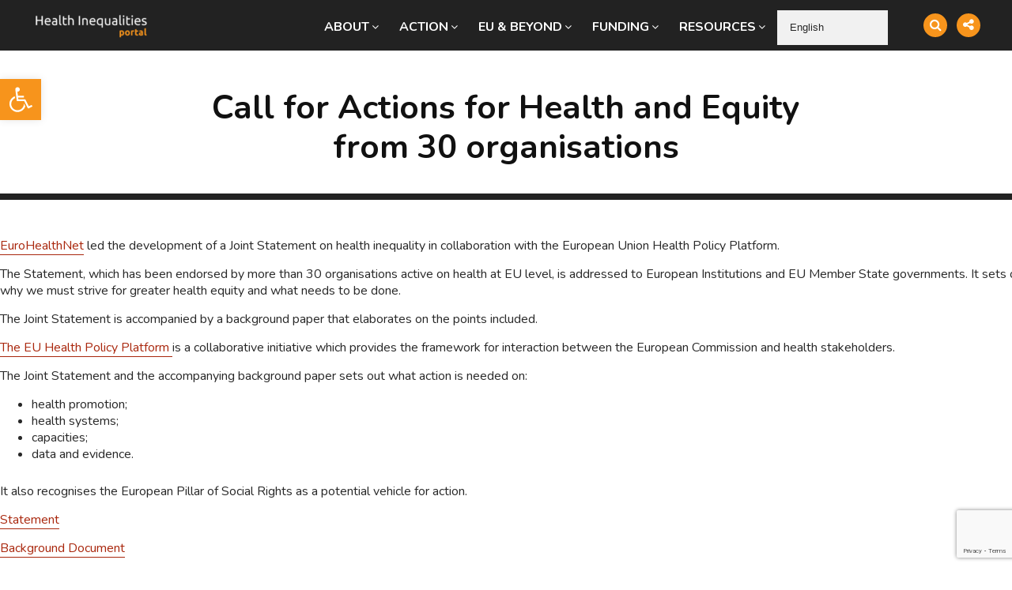

--- FILE ---
content_type: text/html; charset=UTF-8
request_url: https://health-inequalities.eu/jwddb/call-for-actions-for-health-and-equity-from-30-organisations/
body_size: 26767
content:
<!DOCTYPE html>
<html lang="en-GB">
<head>
<meta charset="UTF-8"> 
<meta content="width=device-width,initial-scale=1" name="viewport">
<link href="http://gmpg.org/xfn/11" rel="profile">
<meta name='robots' content='index, follow, max-image-preview:large, max-snippet:-1, max-video-preview:-1' />

	<!-- This site is optimized with the Yoast SEO Premium plugin v21.0 (Yoast SEO v26.7) - https://yoast.com/wordpress/plugins/seo/ -->
	<title>Call for Actions for Health and Equity from 30 organisations - Health Inequalities</title>
	<link rel="canonical" href="https://health-inequalities.eu/jwddb/call-for-actions-for-health-and-equity-from-30-organisations/" />
	<meta property="og:locale" content="en_GB" />
	<meta property="og:type" content="article" />
	<meta property="og:title" content="Call for Actions for Health and Equity from 30 organisations" />
	<meta property="og:description" content="EuroHealthNet led the development of a Joint Statement on health inequality in collaboration with the European Union Health Policy Platform. The Statement, which has been endorsed by more than 30 organisations active on health at EU level, is addressed to European Institutions and EU Member State governments. It sets out why we must strive for greater health equity [&hellip;]" />
	<meta property="og:url" content="https://health-inequalities.eu/jwddb/call-for-actions-for-health-and-equity-from-30-organisations/" />
	<meta property="og:site_name" content="Health Inequalities" />
	<meta property="article:publisher" content="https://www.facebook.com/EuroHealthNet.eu" />
	<meta property="article:modified_time" content="2021-03-10T09:30:46+00:00" />
	<meta property="og:image" content="https://health-inequalities.eu/wp-content/uploads/2021/02/HI-Portal-home-page.jpg" />
	<meta property="og:image:width" content="1732" />
	<meta property="og:image:height" content="778" />
	<meta property="og:image:type" content="image/jpeg" />
	<meta name="twitter:card" content="summary_large_image" />
	<meta name="twitter:site" content="@EuroHealthNet" />
	<meta name="twitter:label1" content="Estimated reading time" />
	<meta name="twitter:data1" content="1 minute" />
	<script type="application/ld+json" class="yoast-schema-graph">{"@context":"https://schema.org","@graph":[{"@type":"WebPage","@id":"https://health-inequalities.eu/jwddb/call-for-actions-for-health-and-equity-from-30-organisations/","url":"https://health-inequalities.eu/jwddb/call-for-actions-for-health-and-equity-from-30-organisations/","name":"Call for Actions for Health and Equity from 30 organisations - Health Inequalities","isPartOf":{"@id":"https://health-inequalities.eu/#website"},"datePublished":"2020-10-18T14:54:26+00:00","dateModified":"2021-03-10T09:30:46+00:00","breadcrumb":{"@id":"https://health-inequalities.eu/jwddb/call-for-actions-for-health-and-equity-from-30-organisations/#breadcrumb"},"inLanguage":"en-GB","potentialAction":[{"@type":"ReadAction","target":["https://health-inequalities.eu/jwddb/call-for-actions-for-health-and-equity-from-30-organisations/"]}]},{"@type":"BreadcrumbList","@id":"https://health-inequalities.eu/jwddb/call-for-actions-for-health-and-equity-from-30-organisations/#breadcrumb","itemListElement":[{"@type":"ListItem","position":1,"name":"Home","item":"https://health-inequalities.eu/"},{"@type":"ListItem","position":2,"name":"DataBase","item":"https://health-inequalities.eu/jwddb/"},{"@type":"ListItem","position":3,"name":"Call for Actions for Health and Equity from 30 organisations"}]},{"@type":"WebSite","@id":"https://health-inequalities.eu/#website","url":"https://health-inequalities.eu/","name":"Health Inequalities","description":"European Portal for Action on Health Inequalities","publisher":{"@id":"https://health-inequalities.eu/#organization"},"potentialAction":[{"@type":"SearchAction","target":{"@type":"EntryPoint","urlTemplate":"https://health-inequalities.eu/?s={search_term_string}"},"query-input":{"@type":"PropertyValueSpecification","valueRequired":true,"valueName":"search_term_string"}}],"inLanguage":"en-GB"},{"@type":"Organization","@id":"https://health-inequalities.eu/#organization","name":"Health Inequalities Portal","url":"https://health-inequalities.eu/","logo":{"@type":"ImageObject","inLanguage":"en-GB","@id":"https://health-inequalities.eu/#/schema/logo/image/","url":"https://health-inequalities.eu/wp-content/uploads/2021/01/newestLogo.png","contentUrl":"https://health-inequalities.eu/wp-content/uploads/2021/01/newestLogo.png","width":255,"height":84,"caption":"Health Inequalities Portal"},"image":{"@id":"https://health-inequalities.eu/#/schema/logo/image/"},"sameAs":["https://www.facebook.com/EuroHealthNet.eu","https://x.com/EuroHealthNet","https://www.linkedin.com/company/267124/","https://www.youtube.com/channel/UCVKKXwTtG9AYlmX4YuIwbeQ","https://en.wikipedia.org/wiki/EuroHealthNet"]}]}</script>
	<!-- / Yoast SEO Premium plugin. -->


<link rel='dns-prefetch' href='//www.googletagmanager.com' />
<link rel='dns-prefetch' href='//fonts.googleapis.com' />
<link rel="alternate" type="application/rss+xml" title="Health Inequalities &raquo; Feed" href="https://health-inequalities.eu/feed/" />
<link rel="alternate" type="application/rss+xml" title="Health Inequalities &raquo; Comments Feed" href="https://health-inequalities.eu/comments/feed/" />
<link rel="alternate" title="oEmbed (JSON)" type="application/json+oembed" href="https://health-inequalities.eu/wp-json/oembed/1.0/embed?url=https%3A%2F%2Fhealth-inequalities.eu%2Fjwddb%2Fcall-for-actions-for-health-and-equity-from-30-organisations%2F" />
<link rel="alternate" title="oEmbed (XML)" type="text/xml+oembed" href="https://health-inequalities.eu/wp-json/oembed/1.0/embed?url=https%3A%2F%2Fhealth-inequalities.eu%2Fjwddb%2Fcall-for-actions-for-health-and-equity-from-30-organisations%2F&#038;format=xml" />
<style id='wp-img-auto-sizes-contain-inline-css' type='text/css'>
img:is([sizes=auto i],[sizes^="auto," i]){contain-intrinsic-size:3000px 1500px}
/*# sourceURL=wp-img-auto-sizes-contain-inline-css */
</style>
<style id='wp-emoji-styles-inline-css' type='text/css'>

	img.wp-smiley, img.emoji {
		display: inline !important;
		border: none !important;
		box-shadow: none !important;
		height: 1em !important;
		width: 1em !important;
		margin: 0 0.07em !important;
		vertical-align: -0.1em !important;
		background: none !important;
		padding: 0 !important;
	}
/*# sourceURL=wp-emoji-styles-inline-css */
</style>
<style id='wp-block-library-inline-css' type='text/css'>
:root{--wp-block-synced-color:#7a00df;--wp-block-synced-color--rgb:122,0,223;--wp-bound-block-color:var(--wp-block-synced-color);--wp-editor-canvas-background:#ddd;--wp-admin-theme-color:#007cba;--wp-admin-theme-color--rgb:0,124,186;--wp-admin-theme-color-darker-10:#006ba1;--wp-admin-theme-color-darker-10--rgb:0,107,160.5;--wp-admin-theme-color-darker-20:#005a87;--wp-admin-theme-color-darker-20--rgb:0,90,135;--wp-admin-border-width-focus:2px}@media (min-resolution:192dpi){:root{--wp-admin-border-width-focus:1.5px}}.wp-element-button{cursor:pointer}:root .has-very-light-gray-background-color{background-color:#eee}:root .has-very-dark-gray-background-color{background-color:#313131}:root .has-very-light-gray-color{color:#eee}:root .has-very-dark-gray-color{color:#313131}:root .has-vivid-green-cyan-to-vivid-cyan-blue-gradient-background{background:linear-gradient(135deg,#00d084,#0693e3)}:root .has-purple-crush-gradient-background{background:linear-gradient(135deg,#34e2e4,#4721fb 50%,#ab1dfe)}:root .has-hazy-dawn-gradient-background{background:linear-gradient(135deg,#faaca8,#dad0ec)}:root .has-subdued-olive-gradient-background{background:linear-gradient(135deg,#fafae1,#67a671)}:root .has-atomic-cream-gradient-background{background:linear-gradient(135deg,#fdd79a,#004a59)}:root .has-nightshade-gradient-background{background:linear-gradient(135deg,#330968,#31cdcf)}:root .has-midnight-gradient-background{background:linear-gradient(135deg,#020381,#2874fc)}:root{--wp--preset--font-size--normal:16px;--wp--preset--font-size--huge:42px}.has-regular-font-size{font-size:1em}.has-larger-font-size{font-size:2.625em}.has-normal-font-size{font-size:var(--wp--preset--font-size--normal)}.has-huge-font-size{font-size:var(--wp--preset--font-size--huge)}.has-text-align-center{text-align:center}.has-text-align-left{text-align:left}.has-text-align-right{text-align:right}.has-fit-text{white-space:nowrap!important}#end-resizable-editor-section{display:none}.aligncenter{clear:both}.items-justified-left{justify-content:flex-start}.items-justified-center{justify-content:center}.items-justified-right{justify-content:flex-end}.items-justified-space-between{justify-content:space-between}.screen-reader-text{border:0;clip-path:inset(50%);height:1px;margin:-1px;overflow:hidden;padding:0;position:absolute;width:1px;word-wrap:normal!important}.screen-reader-text:focus{background-color:#ddd;clip-path:none;color:#444;display:block;font-size:1em;height:auto;left:5px;line-height:normal;padding:15px 23px 14px;text-decoration:none;top:5px;width:auto;z-index:100000}html :where(.has-border-color){border-style:solid}html :where([style*=border-top-color]){border-top-style:solid}html :where([style*=border-right-color]){border-right-style:solid}html :where([style*=border-bottom-color]){border-bottom-style:solid}html :where([style*=border-left-color]){border-left-style:solid}html :where([style*=border-width]){border-style:solid}html :where([style*=border-top-width]){border-top-style:solid}html :where([style*=border-right-width]){border-right-style:solid}html :where([style*=border-bottom-width]){border-bottom-style:solid}html :where([style*=border-left-width]){border-left-style:solid}html :where(img[class*=wp-image-]){height:auto;max-width:100%}:where(figure){margin:0 0 1em}html :where(.is-position-sticky){--wp-admin--admin-bar--position-offset:var(--wp-admin--admin-bar--height,0px)}@media screen and (max-width:600px){html :where(.is-position-sticky){--wp-admin--admin-bar--position-offset:0px}}

/*# sourceURL=wp-block-library-inline-css */
</style><style id='global-styles-inline-css' type='text/css'>
:root{--wp--preset--aspect-ratio--square: 1;--wp--preset--aspect-ratio--4-3: 4/3;--wp--preset--aspect-ratio--3-4: 3/4;--wp--preset--aspect-ratio--3-2: 3/2;--wp--preset--aspect-ratio--2-3: 2/3;--wp--preset--aspect-ratio--16-9: 16/9;--wp--preset--aspect-ratio--9-16: 9/16;--wp--preset--color--black: #000000;--wp--preset--color--cyan-bluish-gray: #abb8c3;--wp--preset--color--white: #ffffff;--wp--preset--color--pale-pink: #f78da7;--wp--preset--color--vivid-red: #cf2e2e;--wp--preset--color--luminous-vivid-orange: #ff6900;--wp--preset--color--luminous-vivid-amber: #fcb900;--wp--preset--color--light-green-cyan: #7bdcb5;--wp--preset--color--vivid-green-cyan: #00d084;--wp--preset--color--pale-cyan-blue: #8ed1fc;--wp--preset--color--vivid-cyan-blue: #0693e3;--wp--preset--color--vivid-purple: #9b51e0;--wp--preset--gradient--vivid-cyan-blue-to-vivid-purple: linear-gradient(135deg,rgb(6,147,227) 0%,rgb(155,81,224) 100%);--wp--preset--gradient--light-green-cyan-to-vivid-green-cyan: linear-gradient(135deg,rgb(122,220,180) 0%,rgb(0,208,130) 100%);--wp--preset--gradient--luminous-vivid-amber-to-luminous-vivid-orange: linear-gradient(135deg,rgb(252,185,0) 0%,rgb(255,105,0) 100%);--wp--preset--gradient--luminous-vivid-orange-to-vivid-red: linear-gradient(135deg,rgb(255,105,0) 0%,rgb(207,46,46) 100%);--wp--preset--gradient--very-light-gray-to-cyan-bluish-gray: linear-gradient(135deg,rgb(238,238,238) 0%,rgb(169,184,195) 100%);--wp--preset--gradient--cool-to-warm-spectrum: linear-gradient(135deg,rgb(74,234,220) 0%,rgb(151,120,209) 20%,rgb(207,42,186) 40%,rgb(238,44,130) 60%,rgb(251,105,98) 80%,rgb(254,248,76) 100%);--wp--preset--gradient--blush-light-purple: linear-gradient(135deg,rgb(255,206,236) 0%,rgb(152,150,240) 100%);--wp--preset--gradient--blush-bordeaux: linear-gradient(135deg,rgb(254,205,165) 0%,rgb(254,45,45) 50%,rgb(107,0,62) 100%);--wp--preset--gradient--luminous-dusk: linear-gradient(135deg,rgb(255,203,112) 0%,rgb(199,81,192) 50%,rgb(65,88,208) 100%);--wp--preset--gradient--pale-ocean: linear-gradient(135deg,rgb(255,245,203) 0%,rgb(182,227,212) 50%,rgb(51,167,181) 100%);--wp--preset--gradient--electric-grass: linear-gradient(135deg,rgb(202,248,128) 0%,rgb(113,206,126) 100%);--wp--preset--gradient--midnight: linear-gradient(135deg,rgb(2,3,129) 0%,rgb(40,116,252) 100%);--wp--preset--font-size--small: 13px;--wp--preset--font-size--medium: 20px;--wp--preset--font-size--large: 36px;--wp--preset--font-size--x-large: 42px;--wp--preset--spacing--20: 0.44rem;--wp--preset--spacing--30: 0.67rem;--wp--preset--spacing--40: 1rem;--wp--preset--spacing--50: 1.5rem;--wp--preset--spacing--60: 2.25rem;--wp--preset--spacing--70: 3.38rem;--wp--preset--spacing--80: 5.06rem;--wp--preset--shadow--natural: 6px 6px 9px rgba(0, 0, 0, 0.2);--wp--preset--shadow--deep: 12px 12px 50px rgba(0, 0, 0, 0.4);--wp--preset--shadow--sharp: 6px 6px 0px rgba(0, 0, 0, 0.2);--wp--preset--shadow--outlined: 6px 6px 0px -3px rgb(255, 255, 255), 6px 6px rgb(0, 0, 0);--wp--preset--shadow--crisp: 6px 6px 0px rgb(0, 0, 0);}:where(.is-layout-flex){gap: 0.5em;}:where(.is-layout-grid){gap: 0.5em;}body .is-layout-flex{display: flex;}.is-layout-flex{flex-wrap: wrap;align-items: center;}.is-layout-flex > :is(*, div){margin: 0;}body .is-layout-grid{display: grid;}.is-layout-grid > :is(*, div){margin: 0;}:where(.wp-block-columns.is-layout-flex){gap: 2em;}:where(.wp-block-columns.is-layout-grid){gap: 2em;}:where(.wp-block-post-template.is-layout-flex){gap: 1.25em;}:where(.wp-block-post-template.is-layout-grid){gap: 1.25em;}.has-black-color{color: var(--wp--preset--color--black) !important;}.has-cyan-bluish-gray-color{color: var(--wp--preset--color--cyan-bluish-gray) !important;}.has-white-color{color: var(--wp--preset--color--white) !important;}.has-pale-pink-color{color: var(--wp--preset--color--pale-pink) !important;}.has-vivid-red-color{color: var(--wp--preset--color--vivid-red) !important;}.has-luminous-vivid-orange-color{color: var(--wp--preset--color--luminous-vivid-orange) !important;}.has-luminous-vivid-amber-color{color: var(--wp--preset--color--luminous-vivid-amber) !important;}.has-light-green-cyan-color{color: var(--wp--preset--color--light-green-cyan) !important;}.has-vivid-green-cyan-color{color: var(--wp--preset--color--vivid-green-cyan) !important;}.has-pale-cyan-blue-color{color: var(--wp--preset--color--pale-cyan-blue) !important;}.has-vivid-cyan-blue-color{color: var(--wp--preset--color--vivid-cyan-blue) !important;}.has-vivid-purple-color{color: var(--wp--preset--color--vivid-purple) !important;}.has-black-background-color{background-color: var(--wp--preset--color--black) !important;}.has-cyan-bluish-gray-background-color{background-color: var(--wp--preset--color--cyan-bluish-gray) !important;}.has-white-background-color{background-color: var(--wp--preset--color--white) !important;}.has-pale-pink-background-color{background-color: var(--wp--preset--color--pale-pink) !important;}.has-vivid-red-background-color{background-color: var(--wp--preset--color--vivid-red) !important;}.has-luminous-vivid-orange-background-color{background-color: var(--wp--preset--color--luminous-vivid-orange) !important;}.has-luminous-vivid-amber-background-color{background-color: var(--wp--preset--color--luminous-vivid-amber) !important;}.has-light-green-cyan-background-color{background-color: var(--wp--preset--color--light-green-cyan) !important;}.has-vivid-green-cyan-background-color{background-color: var(--wp--preset--color--vivid-green-cyan) !important;}.has-pale-cyan-blue-background-color{background-color: var(--wp--preset--color--pale-cyan-blue) !important;}.has-vivid-cyan-blue-background-color{background-color: var(--wp--preset--color--vivid-cyan-blue) !important;}.has-vivid-purple-background-color{background-color: var(--wp--preset--color--vivid-purple) !important;}.has-black-border-color{border-color: var(--wp--preset--color--black) !important;}.has-cyan-bluish-gray-border-color{border-color: var(--wp--preset--color--cyan-bluish-gray) !important;}.has-white-border-color{border-color: var(--wp--preset--color--white) !important;}.has-pale-pink-border-color{border-color: var(--wp--preset--color--pale-pink) !important;}.has-vivid-red-border-color{border-color: var(--wp--preset--color--vivid-red) !important;}.has-luminous-vivid-orange-border-color{border-color: var(--wp--preset--color--luminous-vivid-orange) !important;}.has-luminous-vivid-amber-border-color{border-color: var(--wp--preset--color--luminous-vivid-amber) !important;}.has-light-green-cyan-border-color{border-color: var(--wp--preset--color--light-green-cyan) !important;}.has-vivid-green-cyan-border-color{border-color: var(--wp--preset--color--vivid-green-cyan) !important;}.has-pale-cyan-blue-border-color{border-color: var(--wp--preset--color--pale-cyan-blue) !important;}.has-vivid-cyan-blue-border-color{border-color: var(--wp--preset--color--vivid-cyan-blue) !important;}.has-vivid-purple-border-color{border-color: var(--wp--preset--color--vivid-purple) !important;}.has-vivid-cyan-blue-to-vivid-purple-gradient-background{background: var(--wp--preset--gradient--vivid-cyan-blue-to-vivid-purple) !important;}.has-light-green-cyan-to-vivid-green-cyan-gradient-background{background: var(--wp--preset--gradient--light-green-cyan-to-vivid-green-cyan) !important;}.has-luminous-vivid-amber-to-luminous-vivid-orange-gradient-background{background: var(--wp--preset--gradient--luminous-vivid-amber-to-luminous-vivid-orange) !important;}.has-luminous-vivid-orange-to-vivid-red-gradient-background{background: var(--wp--preset--gradient--luminous-vivid-orange-to-vivid-red) !important;}.has-very-light-gray-to-cyan-bluish-gray-gradient-background{background: var(--wp--preset--gradient--very-light-gray-to-cyan-bluish-gray) !important;}.has-cool-to-warm-spectrum-gradient-background{background: var(--wp--preset--gradient--cool-to-warm-spectrum) !important;}.has-blush-light-purple-gradient-background{background: var(--wp--preset--gradient--blush-light-purple) !important;}.has-blush-bordeaux-gradient-background{background: var(--wp--preset--gradient--blush-bordeaux) !important;}.has-luminous-dusk-gradient-background{background: var(--wp--preset--gradient--luminous-dusk) !important;}.has-pale-ocean-gradient-background{background: var(--wp--preset--gradient--pale-ocean) !important;}.has-electric-grass-gradient-background{background: var(--wp--preset--gradient--electric-grass) !important;}.has-midnight-gradient-background{background: var(--wp--preset--gradient--midnight) !important;}.has-small-font-size{font-size: var(--wp--preset--font-size--small) !important;}.has-medium-font-size{font-size: var(--wp--preset--font-size--medium) !important;}.has-large-font-size{font-size: var(--wp--preset--font-size--large) !important;}.has-x-large-font-size{font-size: var(--wp--preset--font-size--x-large) !important;}
/*# sourceURL=global-styles-inline-css */
</style>

<style id='classic-theme-styles-inline-css' type='text/css'>
/*! This file is auto-generated */
.wp-block-button__link{color:#fff;background-color:#32373c;border-radius:9999px;box-shadow:none;text-decoration:none;padding:calc(.667em + 2px) calc(1.333em + 2px);font-size:1.125em}.wp-block-file__button{background:#32373c;color:#fff;text-decoration:none}
/*# sourceURL=/wp-includes/css/classic-themes.min.css */
</style>
<link rel='stylesheet' id='contact-form-7-css' href='https://health-inequalities.eu/wp-content/plugins/contact-form-7/includes/css/styles.css?ver=6.1.4' type='text/css' media='all' />
<link rel='stylesheet' id='jwddb__front_style-css' href='https://health-inequalities.eu/wp-content/plugins/jwd-database/css/jwddb__front.min.css' type='text/css' media='all' />
<style id='jwddb__front_style-inline-css' type='text/css'>
.jwddb_output_list-item{border: 1px solid #e3e3e3;background-color:#ffffff;}.jwddb_output_list-link h3{ color:#16586d; }.jwddb_output_list-link:hover h3{ color:#a9270d; }.jwddb_output_list-desc{ color:#282828; }.jwddb_template-entrycontent .has-content-area{ background-color:#16586d; color:#ffffff; }.jwddb_template-info{ background-color:#e3e3e3; color:#282828; }
/*# sourceURL=jwddb__front_style-inline-css */
</style>
<link rel='stylesheet' id='theme.css-css' href='https://health-inequalities.eu/wp-content/plugins/popup-builder/public/css/theme.css?ver=4.4.2' type='text/css' media='all' />
<link rel='stylesheet' id='ResetFormStyle.css-css' href='https://health-inequalities.eu/wp-content/plugins/popup-builder/public/css/ResetFormStyle.css?ver=4.4.2' type='text/css' media='all' />
<link rel='stylesheet' id='SubscriptionForm.css-css' href='https://health-inequalities.eu/wp-content/plugins/popup-builder/public/css/SubscriptionForm.css?ver=4.4.2' type='text/css' media='all' />
<link rel='stylesheet' id='pojo-a11y-css' href='https://health-inequalities.eu/wp-content/plugins/pojo-accessibility/modules/legacy/assets/css/style.min.css?ver=1.0.0' type='text/css' media='all' />
<link rel='stylesheet' id='ariva-parent-style-css' href='https://health-inequalities.eu/wp-content/themes/ariva/style.css?ver=6.9' type='text/css' media='all' />
<link rel='stylesheet' id='ariva-fonts-css' href='//fonts.googleapis.com/css?family=Nunito%7CNunito%3A100%2C300%2C400%2C700%26subset%3Dlatin%2Clatin-ext' type='text/css' media='all' />
<link rel='stylesheet' id='ariva-style-css' href='https://health-inequalities.eu/wp-content/themes/ariva-child/style.css?ver=6.9' type='text/css' media='all' />
<style id='ariva-style-inline-css' type='text/css'>


		.ariva_restitle a {

		font-family:Nunito !important;

		}


		h1 {

		font-family:Nunito !important;

		font-size:38px;

		line-height:47px;

		}


		h2 {

		font-family:Nunito !important;

		font-size:32px;

		line-height:41px;

		}


		h3 {		

		font-family:Nunito !important;

		font-size:28px;

		line-height:32px;

		}


		h4 {

		font-family:Nunito !important;

		font-size:24px;

		line-height:30px;

		}


		h5 {	

		font-family:Nunito !important;

		font-size:20px;

		line-height:28px;

		}


		h6 {

		font-family:Nunito !important;

		font-size:17px;

		line-height:25px;

		}


		body {

			font-family:Nunito;

			color:#282828 ;

			font-size: 16px;

			line-height:21px;

		    background:#fff;

		}


		.ariva_blogpostinner {

			 background:#fff;

		}


		.ariva_menu li a {

			color:#282828 ;

		}


		.ariva_mainha,.ariva_spentrycontent {

			 background-color:#f5f5f6;

		}


		.ariva_siteinner {

			background: #eeeeee;

		}
.ariva_main_container,.ariva_headerinner {

			width:1200px;

		}


		.ariva_entrydatefirst {

			font-family:Nunito !important;

		}
h1,h2,h3,h4,h5,h6 {color:#16586d;text-transform: none;}
.ariva_afterheaderright {background-color:#f5f5f5;}
.reply a:hover,.ariva_top a:hover,input[type="reset"]:hover, input[type="button"]:hover, input[type="submit"]:hover, button:hover {background:#a9270d;color:#ffffff;}
.ariva_readmorelink a {background-color:#000000;color:#fff;}
a {color:#a9270d;}
.ariva_menu .ariva_megamenu li a:hover,.ariva_menu li a:hover,.active_sclflw:hover,a:hover,h1 a:hover,h2 a:hover,h3 a:hover,h4 a:hover,h5 a:hover,h6 a:hover,.ariva_entrycontent .ariva_reltedpostcatgory a,.ariva_ftrsitebotleft h5,.ariva_reviewheader i {color:#16586d;}
.ariva_rvptfnpro,.ariva_rvpttotal,.ariva_rvptfnoly,#customer_login input[type="submit"] {background-color:#16586d !important;color:#ffffff !important;}
.ariva_postoptionbox {background-color:#ffffff;}
.ariva_postoptionbox input[type="text"] {border-top: 0px solid #eee;border-left: 0px solid #eee;border-right: 0px solid #eee;border-bottom: 4px solid #222;}
.ariva_entrymeta a,.ariva_gridentry .ariva_entrymetablne a:hover,.ariva_breadcrumb a,.ariva_entrybyline a,.ariva_aboutreadmore { color:#16586d;}
.ariva_entrymeta a:hover,.ariva_gridentry .ariva_entrymetablne a,.ariva_breadcrumb a:hover,.ariva_aboutreadmore:hover,.ariva_entrybyline a:hover,.ariva_mbslidercontent .ariva_slidercat a:hover { color:#a9270d;}
.ariva_top a,.ariva_headerleft,input[type="reset"], input[type="button"], input[type="submit"], button {color:#ffffff;background-color:#f7941c;}
.ariva_singlesliderwotimg,.ariva_postoptionbox input[type="submit"], .ariva_entrypgheader {background-color:#f7941c;}
.ariva_top a:hover,.reply a:hover,input[type="reset"]:hover, input[type="button"]:hover, input[type="submit"]:hover, button:hover {color:#a9270d !important;background-color:#ffffff;}
.ariva_postoptionbox input[type="submit"]:hover{border-bottom: 4px solid #ffffff;}
.ariva_postoptionbox input[type="text"]{border-bottom: 4px solid #f7941c;}
.ariva_lyt2post1bg, .ariva_mainha .ariva_blogpost:nth-child(10n+1) .ariva_entrycontent { background-color:#f9f975;}
.ariva_lyt2post2bg, .ariva_mainha .ariva_blogpost:nth-child(10n+2) .ariva_entrycontent { background-color:#cceaff;}
.ariva_lyt2post3bg, .ariva_mainha .ariva_blogpost:nth-child(10n+3) .ariva_entrycontent { background-color:#ffa6a6;}
.ariva_lyt2post4bg, .ariva_mainha .ariva_blogpost:nth-child(10n+4) .ariva_entrycontent { background-color:#b4ffb7;}
.ariva_lyt2post5bg, .ariva_mainha .ariva_blogpost:nth-child(10n+5) .ariva_entrycontent { background-color:#fbbaf3;}
.ariva_lyt2post6bg, .ariva_mainha .ariva_blogpost:nth-child(10n+6) .ariva_entrycontent { background-color:#ffc071;}
.ariva_lyt2post7bg, .ariva_mainha .ariva_blogpost:nth-child(10n+7) .ariva_entrycontent { background-color:#d0a7f7;}
.ariva_lyt2post8bg, .ariva_mainha .ariva_blogpost:nth-child(10n+8) .ariva_entrycontent { background-color:#e2fba4;}
.ariva_lyt2post9bg, .ariva_mainha .ariva_blogpost:nth-child(10n+9) .ariva_entrycontent { background-color:#aafbbb;}
.ariva_lyt2post10bg, .ariva_mainha .ariva_blogpost:nth-child(10n+10) .ariva_entrycontent { background-color:#b2d2f9;}
 .ariva_dynamic_content{width:67%;}
 .ariva_pmsdbar_style {width:33%;}
.ariva_slider5,.ariva_slider6 .ariva_sliderwotimg,.ariva_slider7 .ariva_sliderwotimg,.ariva_slider8 .ariva_sliderwotimg {

			background-image: -moz-linear-gradient(145deg,#faa61f 0%, #ed1847 100%);

			background-image: -webkit-linear-gradient(145deg,#faa61f 0%, #ed1847 100%);

			background-image: -ms-linear-gradient(145deg,#faa61f 0%, #ed1847 100%);

		}
.ariva_slider6 .ariva_slide_inner .ariva_sliderwotimg:nth-child(4n+2),

		.ariva_slider6 .owl-stage .owl-item:nth-child(4n+2) .ariva_sliderwotimg,

		.ariva_slider7 .ariva_slide_inner .ariva_sliderwotimg:nth-child(4n+2),

		.ariva_slider7 .owl-stage .owl-item:nth-child(4n+2) .ariva_sliderwotimg,

		.ariva_slider8 .ariva_slide_inner .ariva_sliderwotimg:nth-child(4n+2),

		.ariva_slider8 .owl-stage .owl-item:nth-child(4n+2) .ariva_sliderwotimg {

	

			background: #d760b7;

			background: -moz-linear-gradient(-45deg, #d760b7 0%, #3b78b4 100%);

			background: -webkit-gradient(left top, right bottom, color-stop(0%, #d760b7), color-stop(100%, #3b78b4));

			background: -webkit-linear-gradient(-45deg, #d760b7 0%, #3b78b4 100%);

			background: -o-linear-gradient(-45deg, #d760b7 0%, #3b78b4 100%);

			background: -ms-linear-gradient(-45deg, #d760b7 0%, #3b78b4 100%);

			background: linear-gradient(135deg, #d760b7 0%, #3b78b4 100%);

   

		}
.ariva_slider6 .ariva_slide_inner .ariva_sliderwotimg:nth-child(4n+3),

		.ariva_slider6 .owl-stage .owl-item:nth-child(4n+3) .ariva_sliderwotimg,

		.ariva_slider7 .ariva_slide_inner .ariva_sliderwotimg:nth-child(4n+3),

		.ariva_slider7 .owl-stage .owl-item:nth-child(4n+3) .ariva_sliderwotimg,

		.ariva_slider8 .ariva_slide_inner .ariva_sliderwotimg:nth-child(4n+3),

		.ariva_slider8 .owl-stage .owl-item:nth-child(4n+3) .ariva_sliderwotimg {

			background-image: -moz-linear-gradient(-120deg,#ffff7e,#00a8c5);

			background-image: -webkit-linear-gradient(-120deg,#ffff7e,#00a8c5);

			background-image: -ms-linear-gradient(-120deg,#ffff7e,#00a8c5);

			background-image: linear-gradient(-120deg,#ffff7e,#00a8c5);

		}
.ariva_slider6 .ariva_slide_inner .ariva_sliderwotimg:nth-child(4n+4),

		.ariva_slider6 .owl-stage .owl-item:nth-child(4n+4) .ariva_sliderwotimg,

		.ariva_slider7 .ariva_slide_inner .ariva_sliderwotimg:nth-child(4n+4),

		.ariva_slider7 .owl-stage .owl-item:nth-child(4n+4) .ariva_sliderwotimg,

		.ariva_slider8 .ariva_slide_inner .ariva_sliderwotimg:nth-child(4n+4),

		.ariva_slider8 .owl-stage .owl-item:nth-child(4n+4) .ariva_sliderwotimg {

			background: -moz-linear-gradient(to right, #da189f 0%,#f77ad7 100%);

			background: -webkit-linear-gradient(to right, #da189f 0%,#f77ad7 100%);

			background: -ms-linear-gradient(to right, #da189f 0%,#f77ad7 100%);

			background: linear-gradient(to right, #da189f 0%,#f77ad7 100%);

		}
.ariva_postoptionbox input[type="submit"]:hover{border-bottom: 4px solid #ffffff;}
.ariva_postoptionbox input[type="submit"]:hover{border-bottom: 4px solid #ffffff;}
.ariva_postoptionbox input[type="submit"]:hover{border-bottom: 4px solid #ffffff;}
.ariva_submenuactive,.ariva_submenuactive:focus,.ariva_submenuactive:hover {color:#222 !important;}
.ariva_post_innersectad {float:none;margin: 10px 0px;}
.ariva_post_innersectad1 {float:none;margin: 30px 0px;}
.ariva_post_innersectad2 {float:none;margin: 30px 0px}
.ariva_pagelinks .ariva_pglnlksaf:hover, .ariva_pagination .page-numbers:hover,.ariva_readmorelink a:hover {background-color:#16586d;color:#ffffff !important;}
.ariva_pagination .current,.ariva_nxtishover .owl-prev,.ariva_nxtishover .owl-next,.owl-nav .owl-prev:hover ~ .owl-next,.owl-prev:hover {background-color:#16586d;color:#ffffff !important;}
.ariva_ftrsitebotleft {color:#949494;}
.ariva_ftrwidgettit:after {background-color:#131313;}
.ariva_ftrwidgettit {color:#fff;}
.ariva_sitefooterinnertop li a {color:#8c8b8b;}
.ariva_footerwidgets .widget_ariva_popular_post li,.ariva_sitefooterinnertop li a {border-bottom: 1px solid #0e0e0e;}
.ariva_sitefooterinnertop,.ariva_sitefooterinnertop a,.ariva_ftrsitebotrgtitem,.ariva_ftrsitebotrgtitem a {color:#8c8b8b;}
.single .ariva_entrycontent .ariva_entryauthor_socialshare a {color:#fff !important;}
.ariva_sitefooterattribution {background-color:#111;color:#b0b0b0}
 

		@media screen and (max-width:1200px) {

		.ariva_main_container, 
		
		.arivahdr_alt1,
		
        .ariva_sldfstitem,
		
		.ariva_footer_popularitems, 
		
		.ariva_main_container,
		
		.ariva_layout1 .ariva_show_features .sub-menu,
		
		.ariva_makeactive_features .ariva_menu .sub-menu, .ariva_show_features .sub-menu,
		
		.ariva_spdsgnlayt1 .ariva_singleheaderinner,
		
		.ariva_headerinner {        

			width:100%; 			

		}
		
		.ariva_spdsgnlayt1.woocommerce .ariva_woocomrc_main {
			 width:100% !important;
		}
		
		.arivahdr_alt1 .ariva_headerright .ariva_menu + .ariva_search + .ariva_sidebaralt {
			right: 6.8%;
		}

		.ariva_headerlayt6 .ariva_menu {
			width: 93%;			
		}
		
		.ariva_spdsgnlayt1 .ariva_footer_copyrights {
			width: 100%;				
		}
		
		.ariva_wotsldhdrstyle .arivahdr_alt1 .ariva_headerright, 
		.arivahdr_alt1 .ariva_headerright {
			width: 77%;
		}
		
		.arivahdr_alt1 .ariva_headerright .ariva_search + .ariva_share + .ariva_sidebaralt {
			right: 15%;
		}
		
		.arivahdr_alt1 .ariva_headerright .ariva_menuactive + .ariva_menu + .ariva_sidebaralt {
		        right: 6.5%;
		}
		
		.ariva_header .ariva_hdwtsrc .ariva_headerright .ariva_sidebaralt {
			right: 6.5%;
		}
		
		.ariva_header .ariva_hdwtsrc .ariva_headerright .ariva_share {
			right: 10%;
		}
		
		.ariva_layout1 .ariva_show_features .sub-menu,
		
		.ariva_makeactive_features .ariva_menu .sub-menu, 
		
		.ariva_show_features .sub-menu {
			
		   display:block !important;
		   left:0px;
		   
		}
				
		.ariva_singleshare .ariva_sharetext {    
			display: none;
		}		
		.ariva_singleshare .ariva_sharetext {    
			display: none;
		}
		.ariva_singleshare a i {     
			padding:0px;
		}
		.ariva_singleshare li a, 
		.ariva_whatsup a {
			padding: 3px 12px;
		}
		.ariva_spdsgnlayt1 .ariva_main_container {		
			padding: 0 1em;
		}
		.ariva_stickysapst {
		   padding: 1em 3em 0.2em 3em;
		}
		.arivahdr_alt1 {
		  padding:0em 5em;
		}
		.ariva_footer_popular {
		  padding:3em 5em;
		}
		.arivahdr_alt1 .ariva_search {
			right: 11%;
		}
		.arivahdr_alt1 .ariva_share {
		    right: 7%;
		}
		.ariva_layout3 .ariva_blogpost {
			width: 45%;
		}
		.ariva_slide_containeralt1 h4 {
			font-size: 4em;			
		}
		.ariva_layout3 .ariva_mainha,

        .ariva_layout9.arivasdbrdft .ariva_mainha,

        .ariva_layout9.ariva_sdbrlayout6 .ariva_mainha {

			padding: 4em;

		}

		.ariva_headerleft {

		    left: 33px;

			padding: 37px 29px;

		}

		.ariva_submenuactive {

			display:none;

		}

		.ariva_headerinner {

		     padding: 2em 5em;

		}		

		.ariva_header3top .ariva_headerinner {

			padding: 1.8em 5em;

		}

		.ariva_header4top .ariva_headerinner,

		.ariva_header3bot .ariva_headerinner {

			padding: 0em 5em;

		}

        .ariva_headertop2inner,

        .ariva_header2inner	{

		   padding: 1em 5em !important;

		}	

        .ariva_header5top .ariva_headerinner {

			padding: 0em 5em !important;

		}			

		.ariva_slideheader h2 {

		    line-height: 47px;

			font-weight: bold;

			font-size: 45px;

		}		

		.ariva_footerinstagram img {

		  width:100%;

		}		

		.ariva_entrypgheader h1, .ariva_singleheaderinner h1 {    

			line-height: 49px;

			font-size: 44px;    

		}		

		.ariva_postoptionbox {

			padding: 6em 10em;

		}

		.ariva_sitesclfollow a {	

			width: 111px;			

			height: 111px;       

		}		

		.ariva_sitesclfollow a:before {

			font-size: 4em;			

		}		

		.ariva_sitesclfollow {

			padding: 12em;

		}		

		.ariva_sitesclfollowtext {

			font-size: 3em;

			line-height: 1;

		}		

		.ariva_sitesclglhvrtxt {

			font-size: 40px;

		}		

		.ariva_related_posts li {

			width: 30.5%;			   

		}		

		.ariva_footerinstagramitem {

			width: 17%;

			margin: 0 -2px;

		}	

        .ariva_footerinstagramitemcst .ariva_footerinstagramitem {		

		   width: 16.88%;

		   margin: 0 -3px;

		}

		.ariva_footerinstagram .ariva_footerinstagramitem:nth-child(8),

		.ariva_footerinstagram .ariva_footerinstagramitem:nth-child(9){

			display:none;

		}		

		.ariva_main_container {

		    padding:0 5em;

		}				

		}
 

			

		    @media screen and (max-width:1184px){

				

				.ariva_sdbrlayout3 .ariva_scdarysdbar_style,

				.ariva_sdbrlayout4 .ariva_scdarysdbar_style,

				.ariva_sdbrlayout5 .ariva_scdarysdbar_style	{

					width: 31%;

				}
				
				.ariva_layout5 .ariva_blogpost {

				  width:100%;

				  margin:0 0 10%;

				}

				.ariva_slider4 {

					padding: 10em 5em;  

				}

				.ariva_slider4before h4 {

				   font-size: 30px;

				}

				.ariva_slider4before .ariva_afformwrapperr {

					padding: 1em 5em 0em;

				}

				.ariva_slider4before .ariva_afformwrapperr .ariva_eicon {

   					width: 67%;

				}

				.ariva_slider4 {

					padding: 10em 5em;					

				}

				.ariva_splayout4.ariva_sdbrlayout1 .ariva_single_dynamic_content,

	            .ariva_splayout4.ariva_sdbrlayout2 .ariva_single_dynamic_content,

				.ariva_splayout5.ariva_sdbrlayout1 .ariva_single_dynamic_content,

	            .ariva_splayout5.ariva_sdbrlayout2 .ariva_single_dynamic_content,

				.ariva_sdbrlayout3 .ariva_scdarysdbar_style	{

					margin: 0 0 20px !important;

				}

				.ariva_layout4.arivasdbrdft .ariva_blogpost, 

				.ariva_layout4.ariva_sdbrlayout6 .ariva_blogpost {

					width: 50.2%;

				}

				.ariva_splayout4.ariva_sdbrlayout1 .ariva_single_dynamic_content,

	            .ariva_splayout4.ariva_sdbrlayout2 .ariva_single_dynamic_content,

				.ariva_splayout5.ariva_sdbrlayout1 .ariva_single_dynamic_content,

	            .ariva_splayout5.ariva_sdbrlayout2 .ariva_single_dynamic_content,

				.ariva_sdbrlayout2 .ariva_dynamic_content {

					float:none;

					clear:both;					

					width:100%;

				}

				.ariva_layout20.arivasdbrdft .ariva_blogpost,

				.ariva_layout20.ariva_sdbrlayout6 .ariva_blogpost {

				   width:50%;

				}

				.ariva_layout3.ariva_sdbrlayout1 .ariva_blogpost,

                .ariva_layout3 .ariva_mainha .ariva_blogpost:nth-child(2n+2),

				.ariva_layout3.ariva_sdbrlayout2 .ariva_blogpost,

				.ariva_layout3.ariva_sdbrlayout2 .ariva_blogpost:nth-child(2n+2) {

				    width: 100%;

					margin: 0 3.6% 6% 0;

				}

				.ariva_layout3.ariva_sdbrlayout1 .ariva_dynamic_content .pagination {

					padding: 13px 0 0;

				}

				.ariva_layout2.ariva_sdbrlayout2  .pagination {

				    padding: 0 0 25px;

				}

				.ariva_layout7.ariva_sdbrlayout6 .ariva_blogpost,

                .ariva_layout7.arivasdbrdft .ariva_blogpost {

					   margin: 10% 6% 6% 0;

				}				

				.ariva_layout7.ariva_sdbrlayout6 .ariva_blogpost:nth-child(2n+2),

                .ariva_layout7.arivasdbrdft .ariva_blogpost:nth-child(2n+2) {

					margin: 10% 0% 6% 0;

				}

				.ariva_layout25.arivasdbrdft .ariva_blogpost:nth-child(3n+3), 

				.ariva_layout25.ariva_sdbrlayout6 .ariva_blogpost:nth-child(3n+3) {

					margin: 0 3% 3% 0;

				}

				.ariva_layout16 .ariva_blogpost .ariva_blogpostinner .ariva_blogpostfmt {

				    font-size: 6em;

				}

				.ariva_layout16.arivasdbrdft .ariva_mainha .ariva_blogpost h2, 

				.ariva_layout16.ariva_sdbrlayout6 .ariva_mainha .ariva_blogpost h2 {

				      font-size: 45px;

					  line-height: 47px;

				}

				.ariva_layout13.arivasdbrdft .ariva_blogpost,

				.ariva_layout13.ariva_sdbrlayout1 .ariva_blogpost,

				.ariva_layout13.ariva_sdbrlayout2 .ariva_blogpost,

				.ariva_layout13.ariva_sdbrlayout6 .ariva_blogpost {

					-webkit-box-shadow: 0 0px 0px rgba(0,0,0,0.1);

					-moz-box-shadow: 0 0px 0px rgba(0,0,0,0.1);

					-ms-box-shadow: 0 0px 0px rgba(0,0,0,0.1);

					-o-box-shadow: 0 0px 0px rgba(0,0,0,0.1);

					box-shadow: 0 0px 0px rgba(0,0,0,0.1);

					background-color:transparent !important;

				}

				.ariva_layout14.arivasdbrdft .ariva_maincontent .ariva_blogpost .ariva_entrycontent, 

				.ariva_layout14.ariva_sdbrlayout6 .ariva_maincontent .ariva_blogpost .ariva_entrycontent {

					padding: 1em 4.5em 4em;

				}

				.ariva_layout14.arivasdbrdft .ariva_maincontent .ariva_blogpost .ariva_blogpostinner, 

				.ariva_layout14.ariva_sdbrlayout6 .ariva_maincontent .ariva_blogpost .ariva_blogpostinner {

				    padding: 3em 3em 3em 9em;

				}

				.ariva_layout14.arivasdbrdft .ariva_maincontent .ariva_blogpost .ariva_blogpostfmt, 

				.ariva_layout14.ariva_sdbrlayout6 .ariva_maincontent .ariva_blogpost .ariva_blogpostfmt {

				       padding: 1em 0em 0em 4em;

					   font-size: 2em;

					   left: -125px;

					   top: 0px;

					   height: 175px;

					   width: 175px;

				}

				
				
				.ariva_layout5.ariva_sdbrlayout1 .ariva_blogpost,

				.ariva_layout5.ariva_sdbrlayout1 .ariva_blogpost:nth-child(2n+2),

				.ariva_layout5.ariva_sdbrlayout2 .ariva_blogpost,

				.ariva_layout5.ariva_sdbrlayout2 .ariva_blogpost:nth-child(2n+2),

				.ariva_layout5 .ariva_pmsdbar_style,

				.ariva_splayout4 .ariva_pmsdbar_style,

				.ariva_splayout5 .ariva_pmsdbar_style,

				.ariva_sdbrlayout3 .ariva_pmsdbar_style,

				.ariva_sdbrlayout4 .ariva_pmsdbar_style,

                .ariva_sdbrlayout5 .ariva_pmsdbar_style,				

				.ariva_layout2.ariva_sdbrlayout2 .ariva_pmsdbar_style,

				.single.ariva_layout2.ariva_sdbrlayout1 .ariva_pmsdbar_style, 

				.page.ariva_layout2.ariva_sdbrlayout1 .ariva_pmsdbar_style, 

				.single.ariva_layout2.ariva_sdbrlayout2 .ariva_pmsdbar_style, 

				.page.ariva_layout2.ariva_sdbrlayout2 .ariva_pmsdbar_style,

                .ariva_layout2.ariva_sdbrlayout1 .ariva_pmsdbar_style,

                .ariva_layout6.ariva_sdbrlayout1 .ariva_pmsdbar_style,

                .ariva_splayout6.ariva_sdbrlayout1 .ariva_pmsdbar_style,

                .ariva_layout6.ariva_sdbrlayout2 .ariva_pmsdbar_style,

                .ariva_splayout6.ariva_sdbrlayout2 .ariva_pmsdbar_style,

				.ariva_layout7.ariva_sdbrlayout1 .ariva_pmsdbar_style,

                .ariva_splayout7.ariva_sdbrlayout1 .ariva_pmsdbar_style,

                .ariva_layout7.ariva_sdbrlayout2 .ariva_pmsdbar_style,

                .ariva_splayout7.ariva_sdbrlayout2 .ariva_pmsdbar_style,

				.ariva_layout8.ariva_sdbrlayout1 .ariva_pmsdbar_style,

                .ariva_splayout8.ariva_sdbrlayout1 .ariva_pmsdbar_style,

                .ariva_layout8.ariva_sdbrlayout2 .ariva_pmsdbar_style,

                .ariva_pmsdbar_style,
				
				.ariva_pstlayout3 .ariva_pmsdbar_style,
				
				.ariva_pstlayout4 .ariva_pmsdbar_style,
				
				.ariva_pstlayout5 .ariva_pmsdbar_style,
				
                .ariva_splayout8.ariva_sdbrlayout2 .ariva_pmsdbar_style {

					width: 100%;

					margin: 35px 0 0;

				}

				.ariva_splayout14.ariva_sdbrlayout1 .ariva_single_dynamic_content,

				.ariva_layout5 .ariva_dynamic_content,

				.ariva_layout2.ariva_sdbrlayout1 .ariva_dynamic_content,

                .ariva_layout3.ariva_sdbrlayout4 .ariva_blogpost,

				.ariva_layout4.ariva_sdbrlayout1 .ariva_blogpost,

				.ariva_layout4.ariva_sdbrlayout2 .ariva_blogpost,

				.ariva_splayout6.ariva_sdbrlayout1 .ariva_single_dynamic_content,

                .ariva_layout6.ariva_sdbrlayout1 .ariva_dynamic_content,

                .ariva_splayout6.ariva_sdbrlayout2 .ariva_single_dynamic_content,

                .ariva_layout6.ariva_sdbrlayout2 .ariva_dynamic_content,	

                .ariva_splayout7.ariva_sdbrlayout1 .ariva_single_dynamic_content,

                .ariva_splayout8.ariva_sdbrlayout1 .ariva_single_dynamic_content,				

                .ariva_single_dynamic_content,.ariva_dynamic_content,.ariva_layout10.ariva_sdbrlayout2 .ariva_dynamic_content,

				.ariva_splayout16.ariva_sdbrlayout1 .ariva_single_dynamic_content,

				.ariva_layout3.ariva_sdbrlayout4 .ariva_mainha .ariva_blogpost:nth-child(2n+2) {	

					width:100%;

					margin:0;

				}				

				.ariva_layout25.arivasdbrdft .ariva_blogpost, 

				.ariva_layout25.ariva_sdbrlayout6 .ariva_blogpost {

					    width: 48%;

				}				

				.ariva_layout25.arivasdbrdft .ariva_blogpost:nth-child(2n+2), 

				.ariva_layout25.ariva_sdbrlayout6 .ariva_blogpost:nth-child(2n+2) {

					margin:0 0 3% 0;

				}				

				.ariva_layout24.ariva_sdbrlayout1 .ariva_dynamic_content .ariva_blogpost,

				.ariva_layout24.ariva_sdbrlayout2 .ariva_dynamic_content .ariva_blogpost,

				.ariva_layout25.ariva_sdbrlayout1 .ariva_dynamic_content .ariva_blogpost,

				.ariva_layout25.ariva_sdbrlayout2 .ariva_dynamic_content .ariva_blogpost,

				.ariva_layout19.ariva_sdbrlayout1 .ariva_dynamic_content .ariva_blogpost,

                .ariva_layout19.ariva_sdbrlayout2 .ariva_dynamic_content .ariva_blogpost,

				.ariva_layout21.ariva_sdbrlayout1 .ariva_dynamic_content .ariva_blogpost,

                .ariva_layout21.ariva_sdbrlayout2 .ariva_dynamic_content .ariva_blogpost,

				.ariva_layout20.ariva_sdbrlayout1 .ariva_dynamic_content .ariva_blogpost,

                .ariva_layout20.ariva_sdbrlayout2 .ariva_dynamic_content .ariva_blogpost,

				.ariva_layout22.ariva_sdbrlayout1 .ariva_dynamic_content .ariva_blogpost,

                .ariva_layout22.ariva_sdbrlayout2 .ariva_dynamic_content .ariva_blogpost,				

                .ariva_layout18.ariva_sdbrlayout1 .ariva_dynamic_content .ariva_blogpost, 

				.ariva_layout18.ariva_sdbrlayout2 .ariva_dynamic_content .ariva_blogpost {

				   margin: 0 0 6%;

				}										

				.ariva_layout24.ariva_sdbrlayout1 .ariva_dynamic_content .pagination,

				.ariva_layout24.ariva_sdbrlayout2 .ariva_dynamic_content .pagination,

				.ariva_layout25.ariva_sdbrlayout1 .ariva_dynamic_content .pagination,

				.ariva_layout25.ariva_sdbrlayout2 .ariva_dynamic_content .pagination,

                .ariva_layout21.ariva_sdbrlayout1 .ariva_dynamic_content .pagination,

				.ariva_layout21.ariva_sdbrlayout2 .ariva_dynamic_content .pagination,

				.ariva_layout19.ariva_sdbrlayout1 .ariva_dynamic_content .pagination,

				.ariva_layout19.ariva_sdbrlayout2 .ariva_dynamic_content .pagination,

				.ariva_layout20.ariva_sdbrlayout1 .ariva_dynamic_content .pagination,

				.ariva_layout20.ariva_sdbrlayout2 .ariva_dynamic_content .pagination,

				.ariva_layout22.ariva_sdbrlayout1 .ariva_dynamic_content .pagination,

				.ariva_layout22.ariva_sdbrlayout2 .ariva_dynamic_content .pagination,

				.ariva_layout18.ariva_sdbrlayout1 .ariva_dynamic_content .pagination,

                .ariva_layout18.ariva_sdbrlayout2 .ariva_dynamic_content .pagination {

				     padding: 0px 0 0 !important;

				}					

				.ariva_layout15.arivasdbrdft .ariva_mainha,

				.ariva_layout15.ariva_sdbrlayout6 .ariva_mainha {

					padding: 8em 4em 4em;

				}				

				.ariva_layout16.arivasdbrdft .ariva_mainha, 

				.ariva_layout16.ariva_sdbrlayout6 .ariva_mainha {

					padding:4em;

				}

				.single.ariva_sdbrlayout1 .ariva_single_dynamic_content,

				.page.ariva_sdbrlayout1 .ariva_single_dynamic_content,

				.ariva_splayout18.ariva_sdbrlayout1 .ariva_single_dynamic_content,

				.ariva_splayout13.ariva_sdbrlayout1 .ariva_single_dynamic_content,

				.ariva_splayout16.ariva_sdbrlayout1 .ariva_single_dynamic_content,

                .ariva_splayout12.ariva_sdbrlayout1 .ariva_single_dynamic_content,

                .ariva_splayout15.ariva_sdbrlayout1 .ariva_single_dynamic_content,				

				.ariva_layout7.ariva_sdbrlayout1 .ariva_dynamic_content,

                .ariva_layout7.ariva_sdbrlayout2 .ariva_dynamic_content	{

					width: 100% !important;

					margin: 0 0% 0 0;

				}
				
				.ariva_layout1.ariva_sdbrlayout1 .ariva_pmsdbar_style .widget, 
				.ariva_layout1.ariva_sdbrlayout5 .ariva_pmsdbar_style .widget,
				.ariva_layout1.ariva_sdbrlayout3 .ariva_pmsdbar_style .widget {
					padding: 0em 0em 3em 0em !important;
				}

	            .ariva_layout10.ariva_sdbrlayout2 .ariva_blogpost {

					margin: 0 0 5%;

				}				

				.ariva_layout11.ariva_sdbrlayout1 .ariva_dynamic_content .pagination,

				.ariva_layout12.ariva_sdbrlayout2 .ariva_dynamic_content .pagination,

                .ariva_layout11.ariva_sdbrlayout2 .ariva_dynamic_content .pagination {

					padding:0px !important;

				}				

				.ariva_layout11.ariva_sdbrlayout1 .ariva_maincontent .ariva_blogpost,

				.ariva_layout12.ariva_sdbrlayout2 .ariva_maincontent .ariva_blogpost,

				.ariva_layout14.ariva_sdbrlayout2 .ariva_maincontent .ariva_blogpost,

				.ariva_layout11.ariva_sdbrlayout2 .ariva_maincontent .ariva_blogpost {

					margin:0 0 6%;

				}

				

				.ariva_layout7 .ariva_dynamic_content .pagination {

					padding: 0px 0 21px;

				}

				

				.ariva_layout5.ariva_sdbrlayout3 .ariva_scdarysdbar_style,

                .ariva_layout5.ariva_sdbrlayout4 .ariva_scdarysdbar_style,

				.ariva_layout5.ariva_sdbrlayout5 .ariva_scdarysdbar_style {

					margin: 25px 0 20px !important;

				}

				

				.ariva_layout6.arivasdbrdft .ariva_maincontent .ariva_blogpost h2,

                .ariva_layout6.ariva_sdbrlayout6 .ariva_maincontent .ariva_blogpost h2 {

					font-size: 28px;

					line-height: 34px;    

				}

				

				.single.ariva_layout3.ariva_sdbrlayout2 .ariva_dynamic_content,

				.page.ariva_layout3.ariva_sdbrlayout2 .ariva_dynamic_content,				

				.ariva_pstlayout3 .ariva_dynamic_content,
				
				.ariva_pstlayout4 .ariva_dynamic_content,
				
				.ariva_pstlayout5 .ariva_dynamic_content,
				
				.ariva_sdbrlayout3 .ariva_dynamic_content,

				.ariva_sdbrlayout4 .ariva_dynamic_content,

                .ariva_sdbrlayout5 .ariva_dynamic_content {

					width: 69%;

				}

										
                .ariva_pstlayout3 .ariva_scdarysdbar_style, 
				
				.ariva_pstlayout4 .ariva_scdarysdbar_style, 
				
				.ariva_pstlayout5 .ariva_scdarysdbar_style, 
				
				.single.ariva_layout3.ariva_sdbrlayout2 .ariva_pmsdbar_style, 

				.page.ariva_layout3.ariva_sdbrlayout2 .ariva_pmsdbar_style {

					width: 31%;

					margin: 0 -3px 0px 0px;

				}

				

				.ariva_layout2.ariva_sdbrlayout1 .ariva_dynamic_content .pagination {

				    padding: 0px 0 33px;

				}

				

				.ariva_layout2.ariva_sdbrlayout1 .ariva_maincontent .nav-links {

				    padding: 0;

				}

				.ariva_layout3.ariva_sdbrlayout2 .ariva_dynamic_content {

				   width: 67%;

				   float:right;

				}

				



			}
 

			@media screen and (max-width:767px) {

				.ariva_layout18.ariva_sdbrlayout1 .ariva_dynamic_content .pagination, 

				.ariva_layout18.ariva_sdbrlayout2 .ariva_dynamic_content .pagination {

					padding: 20px 0 0 !important;

				}

			}
 

			@media screen and (max-width:650px) {				

				.ariva_layout12.ariva_sdbrlayout2 .ariva_dynamic_content .pagination {

						padding: 25px 0px 0px !important;

				}

			}
 

		@media screen and (max-width:635px) {				

			.ariva_headertop2inner, .ariva_header2inner {

				padding: 1em 3em !important;

			}

			.ariva_header5top .ariva_headerinner {

				padding: 0em 3em !important;

			}

		}
 

		@media screen and (max-width:500px) {				

		.ariva_headertop2inner, .ariva_header2inner {

			padding: 1em 1em !important;

		}

		.ariva_header5top .ariva_headerinner {

			padding: 0em 1em !important;

		}

		.ariva_hdr2topleft .ariva_menuactive {

			left: 2%;

		}

		.ariva_headertop2inner .ariva_menu {			

			left: 3%;

		}

		}

/*# sourceURL=ariva-style-inline-css */
</style>
<script type="text/javascript" src="https://health-inequalities.eu/wp-includes/js/jquery/jquery.min.js?ver=3.7.1" id="jquery-core-js"></script>
<script type="text/javascript" src="https://health-inequalities.eu/wp-includes/js/jquery/jquery-migrate.min.js?ver=3.4.1" id="jquery-migrate-js"></script>
<script type="text/javascript" id="Popup.js-js-before">
/* <![CDATA[ */
var sgpbPublicUrl = "https:\/\/health-inequalities.eu\/wp-content\/plugins\/popup-builder\/public\/";
var SGPB_JS_LOCALIZATION = {"imageSupportAlertMessage":"Only image files supported","pdfSupportAlertMessage":"Only pdf files supported","areYouSure":"Are you sure?","addButtonSpinner":"L","audioSupportAlertMessage":"Only audio files supported (e.g.: mp3, wav, m4a, ogg)","publishPopupBeforeElementor":"Please, publish the popup before starting to use Elementor with it!","publishPopupBeforeDivi":"Please, publish the popup before starting to use Divi Builder with it!","closeButtonAltText":"Close"};
//# sourceURL=Popup.js-js-before
/* ]]> */
</script>
<script type="text/javascript" src="https://health-inequalities.eu/wp-content/plugins/popup-builder/public/js/Popup.js?ver=4.4.2" id="Popup.js-js"></script>
<script type="text/javascript" src="https://health-inequalities.eu/wp-content/plugins/popup-builder/public/js/PopupConfig.js?ver=4.4.2" id="PopupConfig.js-js"></script>
<script type="text/javascript" id="PopupBuilder.js-js-before">
/* <![CDATA[ */
var SGPB_POPUP_PARAMS = {"popupTypeAgeRestriction":"ageRestriction","defaultThemeImages":{"1":"https:\/\/health-inequalities.eu\/wp-content\/plugins\/popup-builder\/public\/img\/theme_1\/close.png","2":"https:\/\/health-inequalities.eu\/wp-content\/plugins\/popup-builder\/public\/img\/theme_2\/close.png","3":"https:\/\/health-inequalities.eu\/wp-content\/plugins\/popup-builder\/public\/img\/theme_3\/close.png","5":"https:\/\/health-inequalities.eu\/wp-content\/plugins\/popup-builder\/public\/img\/theme_5\/close.png","6":"https:\/\/health-inequalities.eu\/wp-content\/plugins\/popup-builder\/public\/img\/theme_6\/close.png"},"homePageUrl":"https:\/\/health-inequalities.eu\/","isPreview":false,"convertedIdsReverse":[],"dontShowPopupExpireTime":365,"conditionalJsClasses":[],"disableAnalyticsGeneral":"0"};
var SGPB_JS_PACKAGES = {"packages":{"current":1,"free":1,"silver":2,"gold":3,"platinum":4},"extensions":{"geo-targeting":false,"advanced-closing":false}};
var SGPB_JS_PARAMS = {"ajaxUrl":"https:\/\/health-inequalities.eu\/wp-admin\/admin-ajax.php","nonce":"cf5e367155"};
//# sourceURL=PopupBuilder.js-js-before
/* ]]> */
</script>
<script type="text/javascript" src="https://health-inequalities.eu/wp-content/plugins/popup-builder/public/js/PopupBuilder.js?ver=4.4.2" id="PopupBuilder.js-js"></script>
<script type="text/javascript" src="https://health-inequalities.eu/wp-content/themes/ariva-child/js/hieu__front.min.js?ver=1.0" id="hieu-front-script-js"></script>

<!-- Google tag (gtag.js) snippet added by Site Kit -->
<!-- Google Analytics snippet added by Site Kit -->
<script type="text/javascript" src="https://www.googletagmanager.com/gtag/js?id=GT-NB3SP3V" id="google_gtagjs-js" async></script>
<script type="text/javascript" id="google_gtagjs-js-after">
/* <![CDATA[ */
window.dataLayer = window.dataLayer || [];function gtag(){dataLayer.push(arguments);}
gtag("set","linker",{"domains":["health-inequalities.eu"]});
gtag("js", new Date());
gtag("set", "developer_id.dZTNiMT", true);
gtag("config", "GT-NB3SP3V");
//# sourceURL=google_gtagjs-js-after
/* ]]> */
</script>
<link rel="https://api.w.org/" href="https://health-inequalities.eu/wp-json/" /><link rel="EditURI" type="application/rsd+xml" title="RSD" href="https://health-inequalities.eu/xmlrpc.php?rsd" />
<meta name="generator" content="WordPress 6.9" />
<link rel='shortlink' href='https://health-inequalities.eu/?p=5619' />
<meta name="generator" content="Site Kit by Google 1.170.0" /><style type="text/css">
#pojo-a11y-toolbar .pojo-a11y-toolbar-toggle a{ background-color: #f7941c;	color: #ffffff;}
#pojo-a11y-toolbar .pojo-a11y-toolbar-overlay, #pojo-a11y-toolbar .pojo-a11y-toolbar-overlay ul.pojo-a11y-toolbar-items.pojo-a11y-links{ border-color: #f7941c;}
body.pojo-a11y-focusable a:focus{ outline-style: solid !important;	outline-width: 1px !important;	outline-color: #FF0000 !important;}
#pojo-a11y-toolbar{ top: 100px !important;}
#pojo-a11y-toolbar .pojo-a11y-toolbar-overlay{ background-color: #ffffff;}
#pojo-a11y-toolbar .pojo-a11y-toolbar-overlay ul.pojo-a11y-toolbar-items li.pojo-a11y-toolbar-item a, #pojo-a11y-toolbar .pojo-a11y-toolbar-overlay p.pojo-a11y-toolbar-title{ color: #333333;}
#pojo-a11y-toolbar .pojo-a11y-toolbar-overlay ul.pojo-a11y-toolbar-items li.pojo-a11y-toolbar-item a.active{ background-color: #f7941c;	color: #ffffff;}
@media (max-width: 767px) { #pojo-a11y-toolbar { top: 50px !important; } }</style>
<!-- Google Tag Manager snippet added by Site Kit -->
<script type="text/javascript">
/* <![CDATA[ */

			( function( w, d, s, l, i ) {
				w[l] = w[l] || [];
				w[l].push( {'gtm.start': new Date().getTime(), event: 'gtm.js'} );
				var f = d.getElementsByTagName( s )[0],
					j = d.createElement( s ), dl = l != 'dataLayer' ? '&l=' + l : '';
				j.async = true;
				j.src = 'https://www.googletagmanager.com/gtm.js?id=' + i + dl;
				f.parentNode.insertBefore( j, f );
			} )( window, document, 'script', 'dataLayer', 'GTM-W5BQC5D' );
			
/* ]]> */
</script>

<!-- End Google Tag Manager snippet added by Site Kit -->
<link rel="icon" href="https://health-inequalities.eu/wp-content/uploads/2020/11/favicon.png" sizes="32x32" />
<link rel="icon" href="https://health-inequalities.eu/wp-content/uploads/2020/11/favicon.png" sizes="192x192" />
<link rel="apple-touch-icon" href="https://health-inequalities.eu/wp-content/uploads/2020/11/favicon.png" />
<meta name="msapplication-TileImage" content="https://health-inequalities.eu/wp-content/uploads/2020/11/favicon.png" />
</head>
<body class="wp-singular jwddb-template-default single single-jwddb postid-5619 wp-theme-ariva wp-child-theme-ariva-child ariva_spdsgnlayt1 arivasingledf ariva_splayout6 ariva_sdbrlayout1 ariva_headerlayt1"><div class="ariva_maincontainer">
<header class="ariva_header ariva_wotsldhdrstyle">
    	<div class="arivahdr_alt1  ariva_hdwtscl ">
	   	   <div class="ariva_headerlogo ariva_hd1csmlgcls">
				   <span class="ariva_logotext"><a href="https://health-inequalities.eu/" class="ariva_fontstlye" title="Health Inequalities"><img alt="Health Inequalities" itemprop="image" src="https://health-inequalities.eu/wp-content/uploads/2021/01/newestLogoW-1-150x50.png"> </a></span>			</div>
            <div class="ariva_headerright">
		  			<span class="ariva_menuactive"><span class="ariva_menubar"></span></span>
			<nav class="ariva_menu">
				<i class="ariva_mnumkeact fa fa-times-circle"></i>
			<div class="menu-primary-nav-container"><ul id="menu-primary-nav" class="menu"><li id="menu-item-9567" class="menu-item menu-item-type-post_type menu-item-object-page menu-item-has-children menu-item-9567"><a href="https://health-inequalities.eu/about/">About</a>
<ul class="sub-menu">
	<li id="menu-item-9568" class="menu-item menu-item-type-custom menu-item-object-custom menu-item-9568"><a href="https://www.health-inequalities.eu">About this portal</a></li>
	<li id="menu-item-6105" class="menu-item menu-item-type-post_type menu-item-object-page menu-item-6105"><a href="https://health-inequalities.eu/health-inequalities/">About Health Inequalities</a></li>
</ul>
</li>
<li id="menu-item-6107" class="menu-item menu-item-type-post_type menu-item-object-page menu-item-has-children menu-item-6107"><a href="https://health-inequalities.eu/action/">Action</a>
<ul class="sub-menu">
	<li id="menu-item-6103" class="menu-item menu-item-type-post_type menu-item-object-page menu-item-6103"><a href="https://health-inequalities.eu/action/policy-action-to-reduce-health-inequalities/">Policy</a></li>
	<li id="menu-item-6108" class="menu-item menu-item-type-post_type menu-item-object-page menu-item-6108"><a href="https://health-inequalities.eu/action/research-on-health-inequalities/">Research</a></li>
	<li id="menu-item-6109" class="menu-item menu-item-type-post_type menu-item-object-page menu-item-6109"><a href="https://health-inequalities.eu/action/practice/">Practice</a></li>
</ul>
</li>
<li id="menu-item-6114" class="menu-item menu-item-type-post_type menu-item-object-page menu-item-has-children menu-item-6114"><a href="https://health-inequalities.eu/eu-beyond/">EU &amp; Beyond</a>
<ul class="sub-menu">
	<li id="menu-item-6111" class="menu-item menu-item-type-post_type menu-item-object-page menu-item-6111"><a href="https://health-inequalities.eu/eu-beyond/european-union-institutions/">EU Institutions</a></li>
	<li id="menu-item-6100" class="menu-item menu-item-type-post_type menu-item-object-page menu-item-6100"><a href="https://health-inequalities.eu/eu-beyond/eu-action/">EU Action</a></li>
	<li id="menu-item-6110" class="menu-item menu-item-type-post_type menu-item-object-page menu-item-6110"><a href="https://health-inequalities.eu/eu-beyond/global-action/">Global Action</a></li>
</ul>
</li>
<li id="menu-item-6104" class="menu-item menu-item-type-post_type menu-item-object-page menu-item-has-children menu-item-6104"><a href="https://health-inequalities.eu/financing-services-that-promote-health-and-wellbeing/">Funding</a>
<ul class="sub-menu">
	<li id="menu-item-6112" class="menu-item menu-item-type-post_type menu-item-object-page menu-item-6112"><a href="https://health-inequalities.eu/financing-services-that-promote-health-and-wellbeing/eu-funding/">EU Funding</a></li>
	<li id="menu-item-6921" class="menu-item menu-item-type-post_type menu-item-object-page menu-item-6921"><a href="https://health-inequalities.eu/financing-services-that-promote-health-and-wellbeing/financing-e-guide10/">Financing e-Guide</a></li>
</ul>
</li>
<li id="menu-item-6116" class="menu-item menu-item-type-post_type menu-item-object-page menu-item-has-children menu-item-6116"><a href="https://health-inequalities.eu/resources/">Resources</a>
<ul class="sub-menu">
	<li id="menu-item-6121" class="menu-item menu-item-type-post_type menu-item-object-page menu-item-6121"><a href="https://health-inequalities.eu/resources/jwddb/">Resource Database</a></li>
	<li id="menu-item-6119" class="menu-item menu-item-type-post_type menu-item-object-page menu-item-6119"><a href="https://health-inequalities.eu/resources/tools-to-measure-and-address-health-inequalities/">Tools to Measure and Address Health Inequalities</a></li>
	<li id="menu-item-6346" class="menu-item menu-item-type-post_type menu-item-object-page menu-item-6346"><a href="https://health-inequalities.eu/resources/glossary/">Glossary</a></li>
</ul>
</li>
<li style="position:relative;" class="menu-item menu-item-gtranslate gt-menu-55308"></li></ul></div>			</nav>
									<span class="ariva_search">
				<i class="fa fa-search" aria-hidden="true"></i>
			</span>
						<span class="ariva_share">
				<i class="fa fa-share-alt" aria-hidden="true"></i>
			</span>
				
            </div>
		</div>
	</header>
<div class="ariva_sidebar_access">
		</div>
<div class="ariva_main_container"><div id="primary" class="jwddb_template">
	<div id="content" class="jwddb_template-sitemain" role="main">
					<article id="post-5619" class="jwddb_template-article post-5619 jwddb type-jwddb status-publish hentry jwddb_type-eurohealthnet jwddb_type-ngo-civil-society-document jwddb_type-policy-policy-analysis jwddb_sector-ageing jwddb_sector-built-environment-housing-transport-urban-planning jwddb_sector-communicable-diseases jwddb_sector-digital-ehealth-and-mhealth-digitalisation-health-literacy jwddb_sector-employment-occupational-health-adult-education-youth-employment jwddb_sector-environment-climate-change jwddb_sector-financial-security-social-protection-social-inclusion-access-to-care-poverty jwddb_sector-financing-and-funding jwddb_sector-governance-health-in-all-policies-economy-of-wellbeing-health-impact-assessment-sustainable-development jwddb_sector-groups-that-experience-vulnerability-women-ethnic-minorities-lgbti-migrants-disability jwddb_sector-health-systems-and-services-primary-health-care-integrated-systems-prevention-services-health-workforce jwddb_sector-maternal-health-pre-peri-natal-childhood-conditions-adolescent-health-education jwddb_sector-mental-health-addiction jwddb_sector-non-communicable-diseases-alcohol-nutrition-obesity-cancer-smoking-physical-activity jwddb_country-europe jwddb_level-european jwddb_year-108">
				<header class="ariva_entrypgheader jwddb_template-entrypgheader " >
					<div class="jwddb_template-entrytitle"><h1 class="ariva_entrytitle">Call for Actions for Health and Equity from 30 organisations</h1> </div>
				</header>
				<div class="jwddb_template-entrycontent ">
					<p><a href="http://eurohealthnet.eu/">EuroHealthNet</a> led the development of a Joint Statement on health inequality in collaboration with the European Union Health Policy Platform.
<p>The Statement, which has been endorsed by more than 30 organisations active on health at EU level, is addressed to European Institutions and EU Member State governments. It sets out why we must strive for greater health equity and what needs to be done.
<p>The Joint Statement is accompanied by a background paper that elaborates on the points included.
<p><a href="https://webgate.ec.europa.eu/hpf/">The EU Health Policy Platform </a>is a collaborative initiative which provides the framework for interaction between the European Commission and health stakeholders.
<p>The Joint Statement and the accompanying background paper sets out what action is needed on:
<ul>
<li>health promotion;</li>
<li>health systems;</li>
<li>capacities;</li>
<li>data and evidence.</li>
</ul>
<p>It also recognises the European Pillar of Social Rights as a potential vehicle for action.
<p><a href="https://healthinequalities.jordachewd.ro/wp-content/uploads/2021/01/HI-Statement_HPP-Platform_Final.pdf">Statement</a>
<p><a href="https://healthinequalities.jordachewd.ro/wp-content/uploads/2021/01/HI-Statement_HPP-Platform_Final.pdf">Background Document</a>
					<div class="jwddb_template-info">
						<div class="jwddb_template-info-row"><div class="jwddb_template-info-cell left">Type</div><div class="jwddb_template-info-cell right">EuroHealthNet, NGO/Civil Society Document, Policy &amp; Policy Analysis</div></div><div class="jwddb_template-info-row"><div class="jwddb_template-info-cell left">Theme</div><div class="jwddb_template-info-cell right">Ageing, Built environment (housing, transport, urban planning), Communicable diseases, Digital, ehealth and mhealth, digitalisation, health literacy, Employment, occupational health, adult education, youth employment, Environment, climate change, Financial security, social protection, social inclusion, access to care, poverty, Financing and funding, Governance, Health in All Policies, Economy of Wellbeing, Health Impact Assessment, sustainable development, Groups that experience vulnerability: women, ethnic minorities, LGBTI+, migrants, disability, Health systems and services, primary health care, integrated systems, prevention services, health workforce, Maternal health, pre- peri-natal, childhood conditions, adolescent health, education, Mental health, addiction, Non-communicable diseases, alcohol, nutrition, obesity, cancer, smoking, physical activity</div></div><div class="jwddb_template-info-row"><div class="jwddb_template-info-cell left">Country</div><div class="jwddb_template-info-cell right">Europe</div></div><div class="jwddb_template-info-row"><div class="jwddb_template-info-cell left">Level</div><div class="jwddb_template-info-cell right">European</div></div><div class="jwddb_template-info-row"><div class="jwddb_template-info-cell left">Year</div><div class="jwddb_template-info-cell right">2016</div></div>					</div>
					<br /><br /><a href="javascript:history.go(-1)">Back to Database</a>				</div>
			</article><!-- #post -->
			</div><!-- #content -->
</div><!-- #primary -->
<div class="ariva_footer_popularitems">	
<div class="ariva_footer_logo">	
			<div class="ariva_logotext">
			<!--
				<a href="</?php echo esc_url(home_url('/')); ?>" class="ariva_fontstlye ariva_ftr_logo" title="</?php bloginfo( 'name' ); ?>">
					<img alt="</?php bloginfo( 'name' ); ?>" itemprop="image" src="</?php echo esc_url($ariva_csmlogourl); ?>" />
				</a>
			-->
				<a href="https://eurohealthnet.eu/" class="ariva_fontstlye custom_ftr_logo" title="EuroHealthNet" target="blank">
					<img alt="EuroHealthNet" itemprop="image" src="https://health-inequalities.eu/wp-content/themes/ariva-child/img/ehn_logo.png" />
				</a>
			</div>
		<div class="ariva_footer_social">	
						<div class="ariva_footer_sociallnk">
				<a href="https://www.facebook.com/EuroHealthNet.eu" target="_blank"><i class="fa fa-facebook"></i></a>
			</div>
						<div class="ariva_footer_sociallnk">
				<a href="https://twitter.com/EuroHealthNet" target="_blank"><i class="fa fa-twitter"></i></a>
			</div>
						<div class="ariva_footer_sociallnk">
				<a href="https://www.youtube.com/channel/UCVKKXwTtG9AYlmX4YuIwbeQ" target="_blank"><i class="fa fa-youtube"></i></a>
			</div>
						<div class="ariva_footer_sociallnk">
				<a href="https://www.instagram.com/eurohealthnet/" target="_blank"><i class="fa fa-instagram"></i></a>
			</div>
					</div>
	 	<p class="footer_disclaimer">EuroHealthNet is a not-for-profit partnership of public bodies working from local to regional, national, and international levels across Europe. It supports members’ work through project development, knowledge exchange, capacity building, policy monitoring, policy development, research, and communications.</p>
	<!--<p class="footer_disclaimer">The content of this website is machine-translated from English.<br />While any reasonable efforts were made to provide accurate translations, there may be errors.</p>-->
	<br /><br />
	<span class="sg-popup-id-6834 ariva_achentryreadmore" style="cursor:pointer">Subscribe to Health Inequalities mailing list.</span>
</div><footer class="ariva_sitefooter">

   <!-- #ariva SiteFooter Inner-## --> 
    <div class="ariva_footer_copyrights"> 
	<div class="ariva_sitefooterinner ariva_footer_popularitems">   
	  <!-- #ariva SiteFooter Social Follow-## --> 
	    <div class="ariva_footerleft">	  
        <img style=float:none;width:auto;max-width:300px; src=/wp-content/uploads/2022/09/EN-Co-Funded-by-the-EU_POS.png>EuroHealthNet is co-funded by the European Union. Views and opinions expressed are however those of the author(s) only and do not necessarily reflect those of the European Union or the European Commission. Neither the European Union nor the granting authority can be held responsible for them.
<br /><br />
<a href=https://eurohealthnet.eu/ target=blank>eurohealthnet.eu</a> | <a href=https://eurohealthnet-magazine.eu/ target=blank>eurohealthnet-magazine.eu</a> 				</div>	
		
		<nav class="ariva_footermenu">
		<div class="menu-footer-nav-container"><ul id="menu-footer-nav" class="menu"><li id="menu-item-6115" class="menu-item menu-item-type-post_type menu-item-object-page menu-item-6115"><a href="https://health-inequalities.eu/contact-us/">Contact Us</a></li>
<li id="menu-item-6118" class="menu-item menu-item-type-post_type menu-item-object-page menu-item-privacy-policy menu-item-6118"><a rel="privacy-policy" href="https://health-inequalities.eu/privacy-and-cookies/">Privacy and Cookies</a></li>
</ul></div>
		</nav>		
				
      <div class="ariva_top" id="ariva_top"> <a href="#top">&uarr;</a> </div>
	 </div>  
    </div><!-- #ariva SiteFooter Attribution-## --> 
	
 

  
</footer>
<!-- .site-footer -->
</div>	
</div>	
</div>	
</div>
<!-- .site container -->
<!-- .site maincontainer -->
<div class="ariva_sitesearch">
    <i class="fa fa-close ariva_searchclose"></i>
	<form role="search" method="get" class="search-form" action="https://health-inequalities.eu/">
				<label>
					<span class="screen-reader-text">Search for:</span>
					<input type="search" class="search-field" placeholder="Search &hellip;" value="" name="s" />
				</label>
				<input type="submit" class="search-submit" value="Search" />
			</form>	<div class="ariva_sitesearch_text">Hit Enter</div>
</div>
	<div class="ariva_sitesclfollow">
    <i class="fa fa-close ariva_sclflwclose"></i>
    <div class="ariva_sitesclfollowtext">
		<div class="ariva_sitescltxtact">Follow Us</div>
		<div class="ariva_sitesclfbhvrtxt">On Facebook</div>
		<div class="ariva_sitescltwhvrtxt">On Twitter</div>
		<div class="ariva_sitesclglhvrtxt">On GooglePlus</div>
		<div class="ariva_sitescllnhvrtxt">On Linkedin</div>
		<div class="ariva_sitesclhvrpttxt">On Pinterest</div>
		<div class="ariva_sitesclhvrrstxt">On Rss</div>
		<div class="ariva_sitesclhvinsttxt">On Instagram</div>
	</div>
	<a href="https://www.facebook.com/EuroHealthNet.eu" class="ariva_socialiconfb" target="_blank"></a><a href="https://twitter.com/EuroHealthNet" class="ariva_socialicontwt" target="_blank"></a><a href="https://www.linkedin.com/company/267124" class="ariva_socialiconlnk" target="_blank"></a><a href="https://www.instagram.com/eurohealthnet/" class="ariva_socialiconinst" target="_blank"></a></div>
<script type="speculationrules">
{"prefetch":[{"source":"document","where":{"and":[{"href_matches":"/*"},{"not":{"href_matches":["/wp-*.php","/wp-admin/*","/wp-content/uploads/*","/wp-content/*","/wp-content/plugins/*","/wp-content/themes/ariva-child/*","/wp-content/themes/ariva/*","/*\\?(.+)"]}},{"not":{"selector_matches":"a[rel~=\"nofollow\"]"}},{"not":{"selector_matches":".no-prefetch, .no-prefetch a"}}]},"eagerness":"conservative"}]}
</script>
		<!-- Google Tag Manager (noscript) snippet added by Site Kit -->
		<noscript>
			<iframe src="https://www.googletagmanager.com/ns.html?id=GTM-W5BQC5D" height="0" width="0" style="display:none;visibility:hidden"></iframe>
		</noscript>
		<!-- End Google Tag Manager (noscript) snippet added by Site Kit -->
		<div class="sgpb-main-popup-data-container-8489" style="position:fixed;opacity: 0;filter: opacity(0%);transform: scale(0);">
							<div class="sg-popup-builder-content 188" id="sg-popup-content-wrapper-8489" data-id="8489" data-events="{&quot;1&quot;:{&quot;param&quot;:&quot;click&quot;},&quot;2&quot;:{&quot;param&quot;:&quot;hover&quot;},&quot;3&quot;:{&quot;param&quot;:&quot;confirm&quot;}}" data-options="[base64]">
								<div class="sgpb-popup-builder-content-8489 sgpb-popup-builder-content-html"><div class="sgpb-main-html-content-wrapper"><p style="text-align: center;">The content of this website is machine-translated from English.</p>
<p style="text-align: center;">While any reasonable efforts were made to provide accurate translations, there may be errors.</p>
<p style="text-align: center;">The interactive map and glossary cannot be translated into another language.</p>
<p style="text-align: center;">We are sorry for the inconvenience.</p>
</div></div>
							</div>
						  </div><div class="sgpb-main-popup-data-container-6834" style="position:fixed;opacity: 0;filter: opacity(0%);transform: scale(0);">
							<div class="sg-popup-builder-content 188" id="sg-popup-content-wrapper-6834" data-id="6834" data-events="[{&quot;param&quot;:&quot;click&quot;,&quot;operator&quot;:&quot;defaultClickClassName&quot;,&quot;value&quot;:&quot;sg-popup-id-6834&quot;,&quot;hiddenOption&quot;:[]}]" data-options="[base64]">
								<div class="sgpb-popup-builder-content-6834 sgpb-popup-builder-content-html"><h2 style="text-align: center;">Subscribe to our mailing list</h2>
<p>&nbsp;</p>
<div class="sgpb-form-wrapper sgpb-form-6834-wrapper">		<div class="subs-form-messages sgpb-alert sgpb-alert-success sg-hide-element">
			<p>You have successfully subscribed to the newsletter</p>
		</div>
		<div class="subs-form-messages sgpb-alert sgpb-alert-danger sg-hide-element">
			<p>There was an error while trying to send your request. Please try again.</p>
		</div>
		<form action="" method="get" data-popup-id="6834" data-validate-json="{ &quot;rules&quot;: { &quot;sgpb-email&quot;: {
					&quot;required&quot;: true,
					&quot;email&quot;: true
				},&quot;sgpb-first-name-1&quot;: &quot;required&quot;,&quot;sgpb-last-name-2&quot;: &quot;required&quot;,&quot;sgpb-text-4&quot;: &quot;required&quot;,&quot;sgpb-gdpr-5&quot;: &quot;required&quot;},&quot;messages&quot;: { &quot;sgpb-email&quot;: {
					&quot;required&quot;: &quot;This field is required.&quot;,
					&quot;email&quot;: &quot;Please enter a valid email address.&quot;
				},&quot;sgpb-first-name-1&quot;: &quot;This field is required.&quot;,&quot;sgpb-last-name-2&quot;: &quot;This field is required.&quot;,&quot;sgpb-text-4&quot;: &quot;This field is required.&quot;,&quot;sgpb-gdpr-5&quot;: &quot;This field is required.&quot;}}" class="sgpb-subscription-plus-form sgpb-subscription sgpb-subscription-plus-form-6834"  ><div class="sgpb-inputs-container"><div class="sgpb-field-wrapper sgpb-field-email-wrapper sgpb-each-field-main-wrapper"><div class="sgpb-field-wrapper sgpb-field-email-wrapper"><input type="email" name="sgpb-email" class="sgpb-simple-inputs js-subs-text-inputs" autocomplete="off" id="sgpb-email"  placeholder="Email" value=""></div><div class="sgpb-subscription-plus-form-error-placement sgpb-form-field-sgpb-email-error"></div></div><div class="sgpb-field-wrapper sgpb-field-firstname-wrapper sgpb-each-field-main-wrapper"><div class="sgpb-field-wrapper sgpb-field-firstname-wrapper"><input type="text" name="sgpb-first-name-1" class="sgpb-simple-inputs js-subs-text-inputs" autocomplete="off" id="sgpb-first-name-1"  placeholder="First Name *" value=""></div><div class="sgpb-subscription-plus-form-error-placement sgpb-form-field-sgpb-first-name-1-error"></div></div><div class="sgpb-field-wrapper sgpb-field-lastname-wrapper sgpb-each-field-main-wrapper"><div class="sgpb-field-wrapper sgpb-field-lastname-wrapper"><input type="text" name="sgpb-last-name-2" class="sgpb-simple-inputs js-subs-text-inputs" autocomplete="off" id="sgpb-last-name-2"  placeholder="Last Name *" value=""></div><div class="sgpb-subscription-plus-form-error-placement sgpb-form-field-sgpb-last-name-2-error"></div></div><div class="sgpb-field-wrapper sgpb-field-text-wrapper sgpb-each-field-main-wrapper"><div class="sgpb-field-wrapper sgpb-field-text-wrapper"><input type="text" name="sgpb-text-3" class="sgpb-simple-inputs js-subs-text-inputs" autocomplete="off" id="sgpb-text-3"  placeholder="Organisation *" value=""></div><div class="sgpb-subscription-plus-form-error-placement sgpb-form-field-sgpb-text-3-error"></div></div><div class="sgpb-field-wrapper sgpb-field-text-wrapper sgpb-each-field-main-wrapper"><div class="sgpb-field-wrapper sgpb-field-text-wrapper"><input type="text" name="sgpb-text-4" class="sgpb-simple-inputs js-subs-text-inputs" autocomplete="off" id="sgpb-text-4"  placeholder="Position within organisation *" value=""></div><div class="sgpb-subscription-plus-form-error-placement sgpb-form-field-sgpb-text-4-error"></div></div><div class="sgpb-field-wrapper sgpb-field-gdpr-wrapper sgpb-each-field-main-wrapper"><div class="sgpb-field-wrapper sgpb-field-gdpr-wrapper"><input type="checkbox" name="sgpb-gdpr-5" class="sgpb-simple-inputs" autocomplete="off" id="sgpb-gdpr-5"  value=""></div><div class="sgpb-label-wrapper sgpb-label-gdpr-wrapper"><label for="sgpb-gdpr-5">I understand the privacy policy</label></div><div class="sgpb-subscription-plus-form-error-placement sgpb-form-field-sgpb-gdpr-5-error"></div><div class="sgpb-subs-text-checkbox-gdpr" style="width: 300px;max-width: 100%;">You will be subscribed to EuroHealthNet's monthly 'Health Highlights' newsletter which covers health equity, well-being, and their determinants. To know more about how we handle your data, visit the 'privacy and cookies' section of this site. </div></div></div><div class="sgpb-button-container"><div class="sgpb-field-wrapper sgpb-field-submit-wrapper sgpb-each-field-main-wrapper"><div class="sgpb-field-wrapper sgpb-field-submit-wrapper"><input type="submit" class="sgpb-simple-inputs js-subs-submit-btn" autocomplete="off"  data-progress-title="Please wait..." data-title="Subscribe" value="Subscribe"></div><div class="sgpb-subscription-plus-form-error-placement sgpb-form-field-sgpb-submit-6-error"></div></div></div><input type="hidden" name="sgpb-subs-hidden-checker" value=""></form></div><style>.sgpb-form-wrapper .sgpb-subscription-plus-form-6834 .js-subs-text-inputs:active,.sgpb-form-wrapper .sgpb-subscription-plus-form-6834 .js-subs-text-inputs:focus {border-color: #cccccc !important;}.sgpb-form-wrapper .sgpb-subscription-plus-form-6834 .sgpb-label-wrapper {color: #000000 !important;}.sgpb-form-wrapper .sgpb-subscription-plus-form-6834 .sgpb-simple-inputs::-webkit-input-placeholder {color: #CCCCCC !important; font-weight: lighter;}.sgpb-form-wrapper .sgpb-subscription-plus-form-6834 .sgpb-simple-inputs::-webkit-input-placeholder {color: #CCCCCC !important; font-weight: lighter;}.sgpb-form-wrapper .sgpb-subscription-plus-form-6834 .sgpb-simple-inputs::-moz-placeholder {color: #CCCCCC !important; font-weight: lighter;}.sgpb-form-wrapper .sgpb-subscription-plus-form-6834 .sgpb-simple-inputs:-ms-input-placeholder {color: #CCCCCC !important; font-weight: lighter;}.sgpb-form-wrapper .sgpb-subscription-plus-form-6834 .sgpb-simple-inputs:-moz-placeholder {color: #CCCCCC !important; font-weight: lighter;}.sgpb-form-wrapper .sgpb-subscription-plus-form-6834 .sgpb-advanced-phone-field-wrapper,.sgpb-form-wrapper .sgpb-subscription-plus-form-6834 .sgpb-advanced-phone-field-wrapper select,.sgpb-form-wrapper .sgpb-subscription-plus-form-6834 input[type="text"],.sgpb-form-wrapper .sgpb-subscription-plus-form-6834 textarea,.sgpb-form-wrapper .sgpb-subscription-plus-form-6834 input[type="email"],.sgpb-form-wrapper .sgpb-subscription-plus-form-6834 input[type="number"] {width: 300px !important;height: 40px;border-width: 2px !important;border-color: #CCCCCC !important;background-color: #FFFFFF !important;color: #000000 !important;border-radius: 0px;margin-top: 0px !important;margin-right: 2px !important;margin-bottom: 10px !important;margin-left: 2px !important;}.sgpb-form-wrapper .sgpb-subscription-plus-form-6834 input[type="checkbox"] {-webkit-appearance: checkbox;!important}.sgpb-form-wrapper .sgpb-subscription-plus-form-6834 input[type="checkbox"]:before {content: none;}.sgpb-form-wrapper .sgpb-subscription-plus-form-6834 .sgpb-advanced-phone-field-wrapper {display: flex;background-color: transparent !important;}.sgpb-form-wrapper .sgpb-subscription-plus-form-6834 .sgpb-advanced-phone-field-wrapper select {width: 35% !important;float: left;font-size: 12px !important;margin-top: 5px !important;}.sgpb-form-wrapper .sgpb-subscription-plus-form-6834 .sgpb-advanced-phone-field-wrapper input {width: 64% !important;float: right;margin-top: 5px !important;}.sgpb-form-wrapper .sgpb-subscription-plus-form-6834 textarea {padding: 5px !important;}.sgpb-form-wrapper .sgpb-subscription-plus-form-6834 .js-subs-submit-btn:hover {background-color: #ffffff!important;}.sgpb-form-wrapper .sgpb-subscription-plus-form-6834 .js-subs-submit-btn {font-size: 18px!important;}.sgpb-subscription-plus-form-6834 .js-subs-submit-btn {width: 300px !important;height: 40px !important;background-color: #ffffff!important;background: linear-gradient(#ffffff, #ffffff);color: #16586d !important;border-width: 2px !important;border-radius: inherit !important;border-color: #16586d !important;text-transform: none !important !important;border-style: solid !important;margin-top: 20px !important;margin-right: 2px !important;margin-bottom: 0px !important;margin-left: 2px !important;}.sgpb-subscription-plus-form-6834 {background-color: rgba(255, 255, 255, 0.8);;padding-top: 2px;padding-right: 2px;padding-bottom: 2px;padding-left: 2px;}</style></div>
							</div>
						  </div><script type="text/javascript" src="https://health-inequalities.eu/wp-includes/js/dist/hooks.min.js?ver=dd5603f07f9220ed27f1" id="wp-hooks-js"></script>
<script type="text/javascript" src="https://health-inequalities.eu/wp-includes/js/dist/i18n.min.js?ver=c26c3dc7bed366793375" id="wp-i18n-js"></script>
<script type="text/javascript" id="wp-i18n-js-after">
/* <![CDATA[ */
wp.i18n.setLocaleData( { 'text direction\u0004ltr': [ 'ltr' ] } );
//# sourceURL=wp-i18n-js-after
/* ]]> */
</script>
<script type="text/javascript" src="https://health-inequalities.eu/wp-content/plugins/contact-form-7/includes/swv/js/index.js?ver=6.1.4" id="swv-js"></script>
<script type="text/javascript" id="contact-form-7-js-before">
/* <![CDATA[ */
var wpcf7 = {
    "api": {
        "root": "https:\/\/health-inequalities.eu\/wp-json\/",
        "namespace": "contact-form-7\/v1"
    }
};
//# sourceURL=contact-form-7-js-before
/* ]]> */
</script>
<script type="text/javascript" src="https://health-inequalities.eu/wp-content/plugins/contact-form-7/includes/js/index.js?ver=6.1.4" id="contact-form-7-js"></script>
<script type="text/javascript" id="sgpb-subscriptionpopup-js-footer-js-after">
/* <![CDATA[ */
var sgpbSubsValidateObj6834 = { rules: { "sgpb-subs-email": {required: true, email: true}},messages: { "sgpb-subs-email": {
					"required": "This field is required.",
					"email": "Please enter a valid email address."
				}}};
var sgpbSubsValidateObj6834 = { rules: { "sgpb-subs-email": {required: true, email: true}},messages: { "sgpb-subs-email": {
					"required": "This field is required.",
					"email": "Please enter a valid email address."
				}}};
var sgpbSubsValidateObj6834 = { rules: { "sgpb-subs-email": {required: true, email: true}},messages: { "sgpb-subs-email": {
					"required": "This field is required.",
					"email": "Please enter a valid email address."
				}}};
var sgpbSubsValidateObj6834 = { rules: { "sgpb-subs-email": {required: true, email: true}},messages: { "sgpb-subs-email": {
					"required": "This field is required.",
					"email": "Please enter a valid email address."
				}}};
//# sourceURL=sgpb-subscriptionpopup-js-footer-js-after
/* ]]> */
</script>
<script type="text/javascript" src="https://health-inequalities.eu/wp-content/plugins/popupbuilder-subscription-plus/public/js/SubscriptionPlusForm.js?ver=4.4.2" id="SubscriptionPlusForm.js-js"></script>
<script type="text/javascript" src="https://health-inequalities.eu/wp-content/plugins/popupbuilder-subscription-plus/public/js/Validate.js?ver=4.4.2" id="Validate.js-js"></script>
<script type="text/javascript" id="pojo-a11y-js-extra">
/* <![CDATA[ */
var PojoA11yOptions = {"focusable":"","remove_link_target":"","add_role_links":"","enable_save":"","save_expiration":""};
//# sourceURL=pojo-a11y-js-extra
/* ]]> */
</script>
<script type="text/javascript" src="https://health-inequalities.eu/wp-content/plugins/pojo-accessibility/modules/legacy/assets/js/app.min.js?ver=1.0.0" id="pojo-a11y-js"></script>
<script type="text/javascript" src="https://health-inequalities.eu/wp-content/themes/ariva-child/js/jquery.matchHeight.js?ver=1.0.0" id="jquery_matchHeight-js"></script>
<script type="text/javascript" src="https://health-inequalities.eu/wp-content/themes/ariva-child/js/custom-functions.js?ver=1.0.0" id="custom_functions-js"></script>
<script type="text/javascript" id="arivacustom-js-extra">
/* <![CDATA[ */
var arivaajaxobj = {"ariva_sidebarchk":"arivasdbrlyt1","ariva_singlechk":"1"};
//# sourceURL=arivacustom-js-extra
/* ]]> */
</script>
<script type="text/javascript" src="https://health-inequalities.eu/wp-content/themes/ariva/js/arivacustom.js" id="arivacustom-js"></script>
<script type="text/javascript" src="https://health-inequalities.eu/wp-includes/js/comment-reply.min.js?ver=6.9" id="comment-reply-js" async="async" data-wp-strategy="async" fetchpriority="low"></script>
<script type="text/javascript" src="https://www.google.com/recaptcha/api.js?render=6LekpLQUAAAAAPu4DsJC2-c20qHuOFp-h8zGHCVg&amp;ver=3.0" id="google-recaptcha-js"></script>
<script type="text/javascript" src="https://health-inequalities.eu/wp-includes/js/dist/vendor/wp-polyfill.min.js?ver=3.15.0" id="wp-polyfill-js"></script>
<script type="text/javascript" id="wpcf7-recaptcha-js-before">
/* <![CDATA[ */
var wpcf7_recaptcha = {
    "sitekey": "6LekpLQUAAAAAPu4DsJC2-c20qHuOFp-h8zGHCVg",
    "actions": {
        "homepage": "homepage",
        "contactform": "contactform"
    }
};
//# sourceURL=wpcf7-recaptcha-js-before
/* ]]> */
</script>
<script type="text/javascript" src="https://health-inequalities.eu/wp-content/plugins/contact-form-7/modules/recaptcha/index.js?ver=6.1.4" id="wpcf7-recaptcha-js"></script>
<script type="text/javascript" id="gt_widget_script_27497358-js-before">
/* <![CDATA[ */
window.gtranslateSettings = /* document.write */ window.gtranslateSettings || {};window.gtranslateSettings['27497358'] = {"default_language":"en","languages":["bg","hr","cs","da","nl","en","et","fi","fr","de","el","hu","ga","it","lv","lt","mt","no","pl","pt","ro","sk","sl","es","sv","uk"],"url_structure":"sub_directory","wrapper_selector":"li.menu-item-gtranslate.gt-menu-55308","select_language_label":"Select Language","horizontal_position":"inline","flags_location":"\/wp-content\/plugins\/gtranslate\/flags\/"};
//# sourceURL=gt_widget_script_27497358-js-before
/* ]]> */
</script><script src="https://health-inequalities.eu/wp-content/plugins/gtranslate/js/dropdown.js?ver=6.9" data-no-optimize="1" data-no-minify="1" data-gt-orig-url="/jwddb/call-for-actions-for-health-and-equity-from-30-organisations/" data-gt-orig-domain="health-inequalities.eu" data-gt-widget-id="27497358" defer></script><script id="wp-emoji-settings" type="application/json">
{"baseUrl":"https://s.w.org/images/core/emoji/17.0.2/72x72/","ext":".png","svgUrl":"https://s.w.org/images/core/emoji/17.0.2/svg/","svgExt":".svg","source":{"concatemoji":"https://health-inequalities.eu/wp-includes/js/wp-emoji-release.min.js?ver=6.9"}}
</script>
<script type="module">
/* <![CDATA[ */
/*! This file is auto-generated */
const a=JSON.parse(document.getElementById("wp-emoji-settings").textContent),o=(window._wpemojiSettings=a,"wpEmojiSettingsSupports"),s=["flag","emoji"];function i(e){try{var t={supportTests:e,timestamp:(new Date).valueOf()};sessionStorage.setItem(o,JSON.stringify(t))}catch(e){}}function c(e,t,n){e.clearRect(0,0,e.canvas.width,e.canvas.height),e.fillText(t,0,0);t=new Uint32Array(e.getImageData(0,0,e.canvas.width,e.canvas.height).data);e.clearRect(0,0,e.canvas.width,e.canvas.height),e.fillText(n,0,0);const a=new Uint32Array(e.getImageData(0,0,e.canvas.width,e.canvas.height).data);return t.every((e,t)=>e===a[t])}function p(e,t){e.clearRect(0,0,e.canvas.width,e.canvas.height),e.fillText(t,0,0);var n=e.getImageData(16,16,1,1);for(let e=0;e<n.data.length;e++)if(0!==n.data[e])return!1;return!0}function u(e,t,n,a){switch(t){case"flag":return n(e,"\ud83c\udff3\ufe0f\u200d\u26a7\ufe0f","\ud83c\udff3\ufe0f\u200b\u26a7\ufe0f")?!1:!n(e,"\ud83c\udde8\ud83c\uddf6","\ud83c\udde8\u200b\ud83c\uddf6")&&!n(e,"\ud83c\udff4\udb40\udc67\udb40\udc62\udb40\udc65\udb40\udc6e\udb40\udc67\udb40\udc7f","\ud83c\udff4\u200b\udb40\udc67\u200b\udb40\udc62\u200b\udb40\udc65\u200b\udb40\udc6e\u200b\udb40\udc67\u200b\udb40\udc7f");case"emoji":return!a(e,"\ud83e\u1fac8")}return!1}function f(e,t,n,a){let r;const o=(r="undefined"!=typeof WorkerGlobalScope&&self instanceof WorkerGlobalScope?new OffscreenCanvas(300,150):document.createElement("canvas")).getContext("2d",{willReadFrequently:!0}),s=(o.textBaseline="top",o.font="600 32px Arial",{});return e.forEach(e=>{s[e]=t(o,e,n,a)}),s}function r(e){var t=document.createElement("script");t.src=e,t.defer=!0,document.head.appendChild(t)}a.supports={everything:!0,everythingExceptFlag:!0},new Promise(t=>{let n=function(){try{var e=JSON.parse(sessionStorage.getItem(o));if("object"==typeof e&&"number"==typeof e.timestamp&&(new Date).valueOf()<e.timestamp+604800&&"object"==typeof e.supportTests)return e.supportTests}catch(e){}return null}();if(!n){if("undefined"!=typeof Worker&&"undefined"!=typeof OffscreenCanvas&&"undefined"!=typeof URL&&URL.createObjectURL&&"undefined"!=typeof Blob)try{var e="postMessage("+f.toString()+"("+[JSON.stringify(s),u.toString(),c.toString(),p.toString()].join(",")+"));",a=new Blob([e],{type:"text/javascript"});const r=new Worker(URL.createObjectURL(a),{name:"wpTestEmojiSupports"});return void(r.onmessage=e=>{i(n=e.data),r.terminate(),t(n)})}catch(e){}i(n=f(s,u,c,p))}t(n)}).then(e=>{for(const n in e)a.supports[n]=e[n],a.supports.everything=a.supports.everything&&a.supports[n],"flag"!==n&&(a.supports.everythingExceptFlag=a.supports.everythingExceptFlag&&a.supports[n]);var t;a.supports.everythingExceptFlag=a.supports.everythingExceptFlag&&!a.supports.flag,a.supports.everything||((t=a.source||{}).concatemoji?r(t.concatemoji):t.wpemoji&&t.twemoji&&(r(t.twemoji),r(t.wpemoji)))});
//# sourceURL=https://health-inequalities.eu/wp-includes/js/wp-emoji-loader.min.js
/* ]]> */
</script>
		<a id="pojo-a11y-skip-content" class="pojo-skip-link pojo-skip-content" tabindex="1" accesskey="s" href="#content">Skip to content</a>
				<nav id="pojo-a11y-toolbar" class="pojo-a11y-toolbar-left pojo-a11y-" role="navigation">
			<div class="pojo-a11y-toolbar-toggle">
				<a class="pojo-a11y-toolbar-link pojo-a11y-toolbar-toggle-link" href="javascript:void(0);" title="Accessibility Tools" role="button">
					<span class="pojo-sr-only sr-only">Open toolbar</span>
					<svg xmlns="http://www.w3.org/2000/svg" viewBox="0 0 100 100" fill="currentColor" width="1em">
						<title>Accessibility Tools</title>
						<g><path d="M60.4,78.9c-2.2,4.1-5.3,7.4-9.2,9.8c-4,2.4-8.3,3.6-13,3.6c-6.9,0-12.8-2.4-17.7-7.3c-4.9-4.9-7.3-10.8-7.3-17.7c0-5,1.4-9.5,4.1-13.7c2.7-4.2,6.4-7.2,10.9-9.2l-0.9-7.3c-6.3,2.3-11.4,6.2-15.3,11.8C7.9,54.4,6,60.6,6,67.3c0,5.8,1.4,11.2,4.3,16.1s6.8,8.8,11.7,11.7c4.9,2.9,10.3,4.3,16.1,4.3c7,0,13.3-2.1,18.9-6.2c5.7-4.1,9.6-9.5,11.7-16.2l-5.7-11.4C63.5,70.4,62.5,74.8,60.4,78.9z"/><path d="M93.8,71.3l-11.1,5.5L70,51.4c-0.6-1.3-1.7-2-3.2-2H41.3l-0.9-7.2h22.7v-7.2H39.6L37.5,19c2.5,0.3,4.8-0.5,6.7-2.3c1.9-1.8,2.9-4,2.9-6.6c0-2.5-0.9-4.6-2.6-6.3c-1.8-1.8-3.9-2.6-6.3-2.6c-2,0-3.8,0.6-5.4,1.8c-1.6,1.2-2.7,2.7-3.2,4.6c-0.3,1-0.4,1.8-0.3,2.3l5.4,43.5c0.1,0.9,0.5,1.6,1.2,2.3c0.7,0.6,1.5,0.9,2.4,0.9h26.4l13.4,26.7c0.6,1.3,1.7,2,3.2,2c0.6,0,1.1-0.1,1.6-0.4L97,77.7L93.8,71.3z"/></g>					</svg>
				</a>
			</div>
			<div class="pojo-a11y-toolbar-overlay">
				<div class="pojo-a11y-toolbar-inner">
					<p class="pojo-a11y-toolbar-title">Accessibility Tools</p>

					<ul class="pojo-a11y-toolbar-items pojo-a11y-tools">
																			<li class="pojo-a11y-toolbar-item">
								<a href="#" class="pojo-a11y-toolbar-link pojo-a11y-btn-resize-font pojo-a11y-btn-resize-plus" data-action="resize-plus" data-action-group="resize" tabindex="-1" role="button">
									<span class="pojo-a11y-toolbar-icon"><svg version="1.1" xmlns="http://www.w3.org/2000/svg" width="1em" viewBox="0 0 448 448"><title>Increase Text</title><path fill="currentColor" d="M256 200v16c0 4.25-3.75 8-8 8h-56v56c0 4.25-3.75 8-8 8h-16c-4.25 0-8-3.75-8-8v-56h-56c-4.25 0-8-3.75-8-8v-16c0-4.25 3.75-8 8-8h56v-56c0-4.25 3.75-8 8-8h16c4.25 0 8 3.75 8 8v56h56c4.25 0 8 3.75 8 8zM288 208c0-61.75-50.25-112-112-112s-112 50.25-112 112 50.25 112 112 112 112-50.25 112-112zM416 416c0 17.75-14.25 32-32 32-8.5 0-16.75-3.5-22.5-9.5l-85.75-85.5c-29.25 20.25-64.25 31-99.75 31-97.25 0-176-78.75-176-176s78.75-176 176-176 176 78.75 176 176c0 35.5-10.75 70.5-31 99.75l85.75 85.75c5.75 5.75 9.25 14 9.25 22.5z"></path></svg></span><span class="pojo-a11y-toolbar-text">Increase Text</span>								</a>
							</li>

							<li class="pojo-a11y-toolbar-item">
								<a href="#" class="pojo-a11y-toolbar-link pojo-a11y-btn-resize-font pojo-a11y-btn-resize-minus" data-action="resize-minus" data-action-group="resize" tabindex="-1" role="button">
									<span class="pojo-a11y-toolbar-icon"><svg version="1.1" xmlns="http://www.w3.org/2000/svg" width="1em" viewBox="0 0 448 448"><title>Decrease Text</title><path fill="currentColor" d="M256 200v16c0 4.25-3.75 8-8 8h-144c-4.25 0-8-3.75-8-8v-16c0-4.25 3.75-8 8-8h144c4.25 0 8 3.75 8 8zM288 208c0-61.75-50.25-112-112-112s-112 50.25-112 112 50.25 112 112 112 112-50.25 112-112zM416 416c0 17.75-14.25 32-32 32-8.5 0-16.75-3.5-22.5-9.5l-85.75-85.5c-29.25 20.25-64.25 31-99.75 31-97.25 0-176-78.75-176-176s78.75-176 176-176 176 78.75 176 176c0 35.5-10.75 70.5-31 99.75l85.75 85.75c5.75 5.75 9.25 14 9.25 22.5z"></path></svg></span><span class="pojo-a11y-toolbar-text">Decrease Text</span>								</a>
							</li>
						
													<li class="pojo-a11y-toolbar-item">
								<a href="#" class="pojo-a11y-toolbar-link pojo-a11y-btn-background-group pojo-a11y-btn-grayscale" data-action="grayscale" data-action-group="schema" tabindex="-1" role="button">
									<span class="pojo-a11y-toolbar-icon"><svg version="1.1" xmlns="http://www.w3.org/2000/svg" width="1em" viewBox="0 0 448 448"><title>Grayscale</title><path fill="currentColor" d="M15.75 384h-15.75v-352h15.75v352zM31.5 383.75h-8v-351.75h8v351.75zM55 383.75h-7.75v-351.75h7.75v351.75zM94.25 383.75h-7.75v-351.75h7.75v351.75zM133.5 383.75h-15.5v-351.75h15.5v351.75zM165 383.75h-7.75v-351.75h7.75v351.75zM180.75 383.75h-7.75v-351.75h7.75v351.75zM196.5 383.75h-7.75v-351.75h7.75v351.75zM235.75 383.75h-15.75v-351.75h15.75v351.75zM275 383.75h-15.75v-351.75h15.75v351.75zM306.5 383.75h-15.75v-351.75h15.75v351.75zM338 383.75h-15.75v-351.75h15.75v351.75zM361.5 383.75h-15.75v-351.75h15.75v351.75zM408.75 383.75h-23.5v-351.75h23.5v351.75zM424.5 383.75h-8v-351.75h8v351.75zM448 384h-15.75v-352h15.75v352z"></path></svg></span><span class="pojo-a11y-toolbar-text">Grayscale</span>								</a>
							</li>
						
													<li class="pojo-a11y-toolbar-item">
								<a href="#" class="pojo-a11y-toolbar-link pojo-a11y-btn-background-group pojo-a11y-btn-high-contrast" data-action="high-contrast" data-action-group="schema" tabindex="-1" role="button">
									<span class="pojo-a11y-toolbar-icon"><svg version="1.1" xmlns="http://www.w3.org/2000/svg" width="1em" viewBox="0 0 448 448"><title>High Contrast</title><path fill="currentColor" d="M192 360v-272c-75 0-136 61-136 136s61 136 136 136zM384 224c0 106-86 192-192 192s-192-86-192-192 86-192 192-192 192 86 192 192z"></path></svg></span><span class="pojo-a11y-toolbar-text">High Contrast</span>								</a>
							</li>
						
													<li class="pojo-a11y-toolbar-item">
								<a href="#" class="pojo-a11y-toolbar-link pojo-a11y-btn-background-group pojo-a11y-btn-negative-contrast" data-action="negative-contrast" data-action-group="schema" tabindex="-1" role="button">

									<span class="pojo-a11y-toolbar-icon"><svg version="1.1" xmlns="http://www.w3.org/2000/svg" width="1em" viewBox="0 0 448 448"><title>Negative Contrast</title><path fill="currentColor" d="M416 240c-23.75-36.75-56.25-68.25-95.25-88.25 10 17 15.25 36.5 15.25 56.25 0 61.75-50.25 112-112 112s-112-50.25-112-112c0-19.75 5.25-39.25 15.25-56.25-39 20-71.5 51.5-95.25 88.25 42.75 66 111.75 112 192 112s149.25-46 192-112zM236 144c0-6.5-5.5-12-12-12-41.75 0-76 34.25-76 76 0 6.5 5.5 12 12 12s12-5.5 12-12c0-28.5 23.5-52 52-52 6.5 0 12-5.5 12-12zM448 240c0 6.25-2 12-5 17.25-46 75.75-130.25 126.75-219 126.75s-173-51.25-219-126.75c-3-5.25-5-11-5-17.25s2-12 5-17.25c46-75.5 130.25-126.75 219-126.75s173 51.25 219 126.75c3 5.25 5 11 5 17.25z"></path></svg></span><span class="pojo-a11y-toolbar-text">Negative Contrast</span>								</a>
							</li>
						
													<li class="pojo-a11y-toolbar-item">
								<a href="#" class="pojo-a11y-toolbar-link pojo-a11y-btn-background-group pojo-a11y-btn-light-background" data-action="light-background" data-action-group="schema" tabindex="-1" role="button">
									<span class="pojo-a11y-toolbar-icon"><svg version="1.1" xmlns="http://www.w3.org/2000/svg" width="1em" viewBox="0 0 448 448"><title>Light Background</title><path fill="currentColor" d="M184 144c0 4.25-3.75 8-8 8s-8-3.75-8-8c0-17.25-26.75-24-40-24-4.25 0-8-3.75-8-8s3.75-8 8-8c23.25 0 56 12.25 56 40zM224 144c0-50-50.75-80-96-80s-96 30-96 80c0 16 6.5 32.75 17 45 4.75 5.5 10.25 10.75 15.25 16.5 17.75 21.25 32.75 46.25 35.25 74.5h57c2.5-28.25 17.5-53.25 35.25-74.5 5-5.75 10.5-11 15.25-16.5 10.5-12.25 17-29 17-45zM256 144c0 25.75-8.5 48-25.75 67s-40 45.75-42 72.5c7.25 4.25 11.75 12.25 11.75 20.5 0 6-2.25 11.75-6.25 16 4 4.25 6.25 10 6.25 16 0 8.25-4.25 15.75-11.25 20.25 2 3.5 3.25 7.75 3.25 11.75 0 16.25-12.75 24-27.25 24-6.5 14.5-21 24-36.75 24s-30.25-9.5-36.75-24c-14.5 0-27.25-7.75-27.25-24 0-4 1.25-8.25 3.25-11.75-7-4.5-11.25-12-11.25-20.25 0-6 2.25-11.75 6.25-16-4-4.25-6.25-10-6.25-16 0-8.25 4.5-16.25 11.75-20.5-2-26.75-24.75-53.5-42-72.5s-25.75-41.25-25.75-67c0-68 64.75-112 128-112s128 44 128 112z"></path></svg></span><span class="pojo-a11y-toolbar-text">Light Background</span>								</a>
							</li>
						
													<li class="pojo-a11y-toolbar-item">
								<a href="#" class="pojo-a11y-toolbar-link pojo-a11y-btn-links-underline" data-action="links-underline" data-action-group="toggle" tabindex="-1" role="button">
									<span class="pojo-a11y-toolbar-icon"><svg version="1.1" xmlns="http://www.w3.org/2000/svg" width="1em" viewBox="0 0 448 448"><title>Links Underline</title><path fill="currentColor" d="M364 304c0-6.5-2.5-12.5-7-17l-52-52c-4.5-4.5-10.75-7-17-7-7.25 0-13 2.75-18 8 8.25 8.25 18 15.25 18 28 0 13.25-10.75 24-24 24-12.75 0-19.75-9.75-28-18-5.25 5-8.25 10.75-8.25 18.25 0 6.25 2.5 12.5 7 17l51.5 51.75c4.5 4.5 10.75 6.75 17 6.75s12.5-2.25 17-6.5l36.75-36.5c4.5-4.5 7-10.5 7-16.75zM188.25 127.75c0-6.25-2.5-12.5-7-17l-51.5-51.75c-4.5-4.5-10.75-7-17-7s-12.5 2.5-17 6.75l-36.75 36.5c-4.5 4.5-7 10.5-7 16.75 0 6.5 2.5 12.5 7 17l52 52c4.5 4.5 10.75 6.75 17 6.75 7.25 0 13-2.5 18-7.75-8.25-8.25-18-15.25-18-28 0-13.25 10.75-24 24-24 12.75 0 19.75 9.75 28 18 5.25-5 8.25-10.75 8.25-18.25zM412 304c0 19-7.75 37.5-21.25 50.75l-36.75 36.5c-13.5 13.5-31.75 20.75-50.75 20.75-19.25 0-37.5-7.5-51-21.25l-51.5-51.75c-13.5-13.5-20.75-31.75-20.75-50.75 0-19.75 8-38.5 22-52.25l-22-22c-13.75 14-32.25 22-52 22-19 0-37.5-7.5-51-21l-52-52c-13.75-13.75-21-31.75-21-51 0-19 7.75-37.5 21.25-50.75l36.75-36.5c13.5-13.5 31.75-20.75 50.75-20.75 19.25 0 37.5 7.5 51 21.25l51.5 51.75c13.5 13.5 20.75 31.75 20.75 50.75 0 19.75-8 38.5-22 52.25l22 22c13.75-14 32.25-22 52-22 19 0 37.5 7.5 51 21l52 52c13.75 13.75 21 31.75 21 51z"></path></svg></span><span class="pojo-a11y-toolbar-text">Links Underline</span>								</a>
							</li>
						
													<li class="pojo-a11y-toolbar-item">
								<a href="#" class="pojo-a11y-toolbar-link pojo-a11y-btn-readable-font" data-action="readable-font" data-action-group="toggle" tabindex="-1" role="button">
									<span class="pojo-a11y-toolbar-icon"><svg version="1.1" xmlns="http://www.w3.org/2000/svg" width="1em" viewBox="0 0 448 448"><title>Readable Font</title><path fill="currentColor" d="M181.25 139.75l-42.5 112.5c24.75 0.25 49.5 1 74.25 1 4.75 0 9.5-0.25 14.25-0.5-13-38-28.25-76.75-46-113zM0 416l0.5-19.75c23.5-7.25 49-2.25 59.5-29.25l59.25-154 70-181h32c1 1.75 2 3.5 2.75 5.25l51.25 120c18.75 44.25 36 89 55 133 11.25 26 20 52.75 32.5 78.25 1.75 4 5.25 11.5 8.75 14.25 8.25 6.5 31.25 8 43 12.5 0.75 4.75 1.5 9.5 1.5 14.25 0 2.25-0.25 4.25-0.25 6.5-31.75 0-63.5-4-95.25-4-32.75 0-65.5 2.75-98.25 3.75 0-6.5 0.25-13 1-19.5l32.75-7c6.75-1.5 20-3.25 20-12.5 0-9-32.25-83.25-36.25-93.5l-112.5-0.5c-6.5 14.5-31.75 80-31.75 89.5 0 19.25 36.75 20 51 22 0.25 4.75 0.25 9.5 0.25 14.5 0 2.25-0.25 4.5-0.5 6.75-29 0-58.25-5-87.25-5-3.5 0-8.5 1.5-12 2-15.75 2.75-31.25 3.5-47 3.5z"></path></svg></span><span class="pojo-a11y-toolbar-text">Readable Font</span>								</a>
							</li>
																		<li class="pojo-a11y-toolbar-item">
							<a href="#" class="pojo-a11y-toolbar-link pojo-a11y-btn-reset" data-action="reset" tabindex="-1" role="button">
								<span class="pojo-a11y-toolbar-icon"><svg version="1.1" xmlns="http://www.w3.org/2000/svg" width="1em" viewBox="0 0 448 448"><title>Reset</title><path fill="currentColor" d="M384 224c0 105.75-86.25 192-192 192-57.25 0-111.25-25.25-147.75-69.25-2.5-3.25-2.25-8 0.5-10.75l34.25-34.5c1.75-1.5 4-2.25 6.25-2.25 2.25 0.25 4.5 1.25 5.75 3 24.5 31.75 61.25 49.75 101 49.75 70.5 0 128-57.5 128-128s-57.5-128-128-128c-32.75 0-63.75 12.5-87 34.25l34.25 34.5c4.75 4.5 6 11.5 3.5 17.25-2.5 6-8.25 10-14.75 10h-112c-8.75 0-16-7.25-16-16v-112c0-6.5 4-12.25 10-14.75 5.75-2.5 12.75-1.25 17.25 3.5l32.5 32.25c35.25-33.25 83-53 132.25-53 105.75 0 192 86.25 192 192z"></path></svg></span>
								<span class="pojo-a11y-toolbar-text">Reset</span>
							</a>
						</li>
					</ul>
									</div>
			</div>
		</nav>
		<div id="tt" role="tooltip" aria-label="Tooltip content" class="cmtt"></div></body>
</html>

--- FILE ---
content_type: text/html; charset=utf-8
request_url: https://www.google.com/recaptcha/api2/anchor?ar=1&k=6LekpLQUAAAAAPu4DsJC2-c20qHuOFp-h8zGHCVg&co=aHR0cHM6Ly9oZWFsdGgtaW5lcXVhbGl0aWVzLmV1OjQ0Mw..&hl=en&v=PoyoqOPhxBO7pBk68S4YbpHZ&size=invisible&anchor-ms=20000&execute-ms=30000&cb=nbve1utnw8n1
body_size: 48906
content:
<!DOCTYPE HTML><html dir="ltr" lang="en"><head><meta http-equiv="Content-Type" content="text/html; charset=UTF-8">
<meta http-equiv="X-UA-Compatible" content="IE=edge">
<title>reCAPTCHA</title>
<style type="text/css">
/* cyrillic-ext */
@font-face {
  font-family: 'Roboto';
  font-style: normal;
  font-weight: 400;
  font-stretch: 100%;
  src: url(//fonts.gstatic.com/s/roboto/v48/KFO7CnqEu92Fr1ME7kSn66aGLdTylUAMa3GUBHMdazTgWw.woff2) format('woff2');
  unicode-range: U+0460-052F, U+1C80-1C8A, U+20B4, U+2DE0-2DFF, U+A640-A69F, U+FE2E-FE2F;
}
/* cyrillic */
@font-face {
  font-family: 'Roboto';
  font-style: normal;
  font-weight: 400;
  font-stretch: 100%;
  src: url(//fonts.gstatic.com/s/roboto/v48/KFO7CnqEu92Fr1ME7kSn66aGLdTylUAMa3iUBHMdazTgWw.woff2) format('woff2');
  unicode-range: U+0301, U+0400-045F, U+0490-0491, U+04B0-04B1, U+2116;
}
/* greek-ext */
@font-face {
  font-family: 'Roboto';
  font-style: normal;
  font-weight: 400;
  font-stretch: 100%;
  src: url(//fonts.gstatic.com/s/roboto/v48/KFO7CnqEu92Fr1ME7kSn66aGLdTylUAMa3CUBHMdazTgWw.woff2) format('woff2');
  unicode-range: U+1F00-1FFF;
}
/* greek */
@font-face {
  font-family: 'Roboto';
  font-style: normal;
  font-weight: 400;
  font-stretch: 100%;
  src: url(//fonts.gstatic.com/s/roboto/v48/KFO7CnqEu92Fr1ME7kSn66aGLdTylUAMa3-UBHMdazTgWw.woff2) format('woff2');
  unicode-range: U+0370-0377, U+037A-037F, U+0384-038A, U+038C, U+038E-03A1, U+03A3-03FF;
}
/* math */
@font-face {
  font-family: 'Roboto';
  font-style: normal;
  font-weight: 400;
  font-stretch: 100%;
  src: url(//fonts.gstatic.com/s/roboto/v48/KFO7CnqEu92Fr1ME7kSn66aGLdTylUAMawCUBHMdazTgWw.woff2) format('woff2');
  unicode-range: U+0302-0303, U+0305, U+0307-0308, U+0310, U+0312, U+0315, U+031A, U+0326-0327, U+032C, U+032F-0330, U+0332-0333, U+0338, U+033A, U+0346, U+034D, U+0391-03A1, U+03A3-03A9, U+03B1-03C9, U+03D1, U+03D5-03D6, U+03F0-03F1, U+03F4-03F5, U+2016-2017, U+2034-2038, U+203C, U+2040, U+2043, U+2047, U+2050, U+2057, U+205F, U+2070-2071, U+2074-208E, U+2090-209C, U+20D0-20DC, U+20E1, U+20E5-20EF, U+2100-2112, U+2114-2115, U+2117-2121, U+2123-214F, U+2190, U+2192, U+2194-21AE, U+21B0-21E5, U+21F1-21F2, U+21F4-2211, U+2213-2214, U+2216-22FF, U+2308-230B, U+2310, U+2319, U+231C-2321, U+2336-237A, U+237C, U+2395, U+239B-23B7, U+23D0, U+23DC-23E1, U+2474-2475, U+25AF, U+25B3, U+25B7, U+25BD, U+25C1, U+25CA, U+25CC, U+25FB, U+266D-266F, U+27C0-27FF, U+2900-2AFF, U+2B0E-2B11, U+2B30-2B4C, U+2BFE, U+3030, U+FF5B, U+FF5D, U+1D400-1D7FF, U+1EE00-1EEFF;
}
/* symbols */
@font-face {
  font-family: 'Roboto';
  font-style: normal;
  font-weight: 400;
  font-stretch: 100%;
  src: url(//fonts.gstatic.com/s/roboto/v48/KFO7CnqEu92Fr1ME7kSn66aGLdTylUAMaxKUBHMdazTgWw.woff2) format('woff2');
  unicode-range: U+0001-000C, U+000E-001F, U+007F-009F, U+20DD-20E0, U+20E2-20E4, U+2150-218F, U+2190, U+2192, U+2194-2199, U+21AF, U+21E6-21F0, U+21F3, U+2218-2219, U+2299, U+22C4-22C6, U+2300-243F, U+2440-244A, U+2460-24FF, U+25A0-27BF, U+2800-28FF, U+2921-2922, U+2981, U+29BF, U+29EB, U+2B00-2BFF, U+4DC0-4DFF, U+FFF9-FFFB, U+10140-1018E, U+10190-1019C, U+101A0, U+101D0-101FD, U+102E0-102FB, U+10E60-10E7E, U+1D2C0-1D2D3, U+1D2E0-1D37F, U+1F000-1F0FF, U+1F100-1F1AD, U+1F1E6-1F1FF, U+1F30D-1F30F, U+1F315, U+1F31C, U+1F31E, U+1F320-1F32C, U+1F336, U+1F378, U+1F37D, U+1F382, U+1F393-1F39F, U+1F3A7-1F3A8, U+1F3AC-1F3AF, U+1F3C2, U+1F3C4-1F3C6, U+1F3CA-1F3CE, U+1F3D4-1F3E0, U+1F3ED, U+1F3F1-1F3F3, U+1F3F5-1F3F7, U+1F408, U+1F415, U+1F41F, U+1F426, U+1F43F, U+1F441-1F442, U+1F444, U+1F446-1F449, U+1F44C-1F44E, U+1F453, U+1F46A, U+1F47D, U+1F4A3, U+1F4B0, U+1F4B3, U+1F4B9, U+1F4BB, U+1F4BF, U+1F4C8-1F4CB, U+1F4D6, U+1F4DA, U+1F4DF, U+1F4E3-1F4E6, U+1F4EA-1F4ED, U+1F4F7, U+1F4F9-1F4FB, U+1F4FD-1F4FE, U+1F503, U+1F507-1F50B, U+1F50D, U+1F512-1F513, U+1F53E-1F54A, U+1F54F-1F5FA, U+1F610, U+1F650-1F67F, U+1F687, U+1F68D, U+1F691, U+1F694, U+1F698, U+1F6AD, U+1F6B2, U+1F6B9-1F6BA, U+1F6BC, U+1F6C6-1F6CF, U+1F6D3-1F6D7, U+1F6E0-1F6EA, U+1F6F0-1F6F3, U+1F6F7-1F6FC, U+1F700-1F7FF, U+1F800-1F80B, U+1F810-1F847, U+1F850-1F859, U+1F860-1F887, U+1F890-1F8AD, U+1F8B0-1F8BB, U+1F8C0-1F8C1, U+1F900-1F90B, U+1F93B, U+1F946, U+1F984, U+1F996, U+1F9E9, U+1FA00-1FA6F, U+1FA70-1FA7C, U+1FA80-1FA89, U+1FA8F-1FAC6, U+1FACE-1FADC, U+1FADF-1FAE9, U+1FAF0-1FAF8, U+1FB00-1FBFF;
}
/* vietnamese */
@font-face {
  font-family: 'Roboto';
  font-style: normal;
  font-weight: 400;
  font-stretch: 100%;
  src: url(//fonts.gstatic.com/s/roboto/v48/KFO7CnqEu92Fr1ME7kSn66aGLdTylUAMa3OUBHMdazTgWw.woff2) format('woff2');
  unicode-range: U+0102-0103, U+0110-0111, U+0128-0129, U+0168-0169, U+01A0-01A1, U+01AF-01B0, U+0300-0301, U+0303-0304, U+0308-0309, U+0323, U+0329, U+1EA0-1EF9, U+20AB;
}
/* latin-ext */
@font-face {
  font-family: 'Roboto';
  font-style: normal;
  font-weight: 400;
  font-stretch: 100%;
  src: url(//fonts.gstatic.com/s/roboto/v48/KFO7CnqEu92Fr1ME7kSn66aGLdTylUAMa3KUBHMdazTgWw.woff2) format('woff2');
  unicode-range: U+0100-02BA, U+02BD-02C5, U+02C7-02CC, U+02CE-02D7, U+02DD-02FF, U+0304, U+0308, U+0329, U+1D00-1DBF, U+1E00-1E9F, U+1EF2-1EFF, U+2020, U+20A0-20AB, U+20AD-20C0, U+2113, U+2C60-2C7F, U+A720-A7FF;
}
/* latin */
@font-face {
  font-family: 'Roboto';
  font-style: normal;
  font-weight: 400;
  font-stretch: 100%;
  src: url(//fonts.gstatic.com/s/roboto/v48/KFO7CnqEu92Fr1ME7kSn66aGLdTylUAMa3yUBHMdazQ.woff2) format('woff2');
  unicode-range: U+0000-00FF, U+0131, U+0152-0153, U+02BB-02BC, U+02C6, U+02DA, U+02DC, U+0304, U+0308, U+0329, U+2000-206F, U+20AC, U+2122, U+2191, U+2193, U+2212, U+2215, U+FEFF, U+FFFD;
}
/* cyrillic-ext */
@font-face {
  font-family: 'Roboto';
  font-style: normal;
  font-weight: 500;
  font-stretch: 100%;
  src: url(//fonts.gstatic.com/s/roboto/v48/KFO7CnqEu92Fr1ME7kSn66aGLdTylUAMa3GUBHMdazTgWw.woff2) format('woff2');
  unicode-range: U+0460-052F, U+1C80-1C8A, U+20B4, U+2DE0-2DFF, U+A640-A69F, U+FE2E-FE2F;
}
/* cyrillic */
@font-face {
  font-family: 'Roboto';
  font-style: normal;
  font-weight: 500;
  font-stretch: 100%;
  src: url(//fonts.gstatic.com/s/roboto/v48/KFO7CnqEu92Fr1ME7kSn66aGLdTylUAMa3iUBHMdazTgWw.woff2) format('woff2');
  unicode-range: U+0301, U+0400-045F, U+0490-0491, U+04B0-04B1, U+2116;
}
/* greek-ext */
@font-face {
  font-family: 'Roboto';
  font-style: normal;
  font-weight: 500;
  font-stretch: 100%;
  src: url(//fonts.gstatic.com/s/roboto/v48/KFO7CnqEu92Fr1ME7kSn66aGLdTylUAMa3CUBHMdazTgWw.woff2) format('woff2');
  unicode-range: U+1F00-1FFF;
}
/* greek */
@font-face {
  font-family: 'Roboto';
  font-style: normal;
  font-weight: 500;
  font-stretch: 100%;
  src: url(//fonts.gstatic.com/s/roboto/v48/KFO7CnqEu92Fr1ME7kSn66aGLdTylUAMa3-UBHMdazTgWw.woff2) format('woff2');
  unicode-range: U+0370-0377, U+037A-037F, U+0384-038A, U+038C, U+038E-03A1, U+03A3-03FF;
}
/* math */
@font-face {
  font-family: 'Roboto';
  font-style: normal;
  font-weight: 500;
  font-stretch: 100%;
  src: url(//fonts.gstatic.com/s/roboto/v48/KFO7CnqEu92Fr1ME7kSn66aGLdTylUAMawCUBHMdazTgWw.woff2) format('woff2');
  unicode-range: U+0302-0303, U+0305, U+0307-0308, U+0310, U+0312, U+0315, U+031A, U+0326-0327, U+032C, U+032F-0330, U+0332-0333, U+0338, U+033A, U+0346, U+034D, U+0391-03A1, U+03A3-03A9, U+03B1-03C9, U+03D1, U+03D5-03D6, U+03F0-03F1, U+03F4-03F5, U+2016-2017, U+2034-2038, U+203C, U+2040, U+2043, U+2047, U+2050, U+2057, U+205F, U+2070-2071, U+2074-208E, U+2090-209C, U+20D0-20DC, U+20E1, U+20E5-20EF, U+2100-2112, U+2114-2115, U+2117-2121, U+2123-214F, U+2190, U+2192, U+2194-21AE, U+21B0-21E5, U+21F1-21F2, U+21F4-2211, U+2213-2214, U+2216-22FF, U+2308-230B, U+2310, U+2319, U+231C-2321, U+2336-237A, U+237C, U+2395, U+239B-23B7, U+23D0, U+23DC-23E1, U+2474-2475, U+25AF, U+25B3, U+25B7, U+25BD, U+25C1, U+25CA, U+25CC, U+25FB, U+266D-266F, U+27C0-27FF, U+2900-2AFF, U+2B0E-2B11, U+2B30-2B4C, U+2BFE, U+3030, U+FF5B, U+FF5D, U+1D400-1D7FF, U+1EE00-1EEFF;
}
/* symbols */
@font-face {
  font-family: 'Roboto';
  font-style: normal;
  font-weight: 500;
  font-stretch: 100%;
  src: url(//fonts.gstatic.com/s/roboto/v48/KFO7CnqEu92Fr1ME7kSn66aGLdTylUAMaxKUBHMdazTgWw.woff2) format('woff2');
  unicode-range: U+0001-000C, U+000E-001F, U+007F-009F, U+20DD-20E0, U+20E2-20E4, U+2150-218F, U+2190, U+2192, U+2194-2199, U+21AF, U+21E6-21F0, U+21F3, U+2218-2219, U+2299, U+22C4-22C6, U+2300-243F, U+2440-244A, U+2460-24FF, U+25A0-27BF, U+2800-28FF, U+2921-2922, U+2981, U+29BF, U+29EB, U+2B00-2BFF, U+4DC0-4DFF, U+FFF9-FFFB, U+10140-1018E, U+10190-1019C, U+101A0, U+101D0-101FD, U+102E0-102FB, U+10E60-10E7E, U+1D2C0-1D2D3, U+1D2E0-1D37F, U+1F000-1F0FF, U+1F100-1F1AD, U+1F1E6-1F1FF, U+1F30D-1F30F, U+1F315, U+1F31C, U+1F31E, U+1F320-1F32C, U+1F336, U+1F378, U+1F37D, U+1F382, U+1F393-1F39F, U+1F3A7-1F3A8, U+1F3AC-1F3AF, U+1F3C2, U+1F3C4-1F3C6, U+1F3CA-1F3CE, U+1F3D4-1F3E0, U+1F3ED, U+1F3F1-1F3F3, U+1F3F5-1F3F7, U+1F408, U+1F415, U+1F41F, U+1F426, U+1F43F, U+1F441-1F442, U+1F444, U+1F446-1F449, U+1F44C-1F44E, U+1F453, U+1F46A, U+1F47D, U+1F4A3, U+1F4B0, U+1F4B3, U+1F4B9, U+1F4BB, U+1F4BF, U+1F4C8-1F4CB, U+1F4D6, U+1F4DA, U+1F4DF, U+1F4E3-1F4E6, U+1F4EA-1F4ED, U+1F4F7, U+1F4F9-1F4FB, U+1F4FD-1F4FE, U+1F503, U+1F507-1F50B, U+1F50D, U+1F512-1F513, U+1F53E-1F54A, U+1F54F-1F5FA, U+1F610, U+1F650-1F67F, U+1F687, U+1F68D, U+1F691, U+1F694, U+1F698, U+1F6AD, U+1F6B2, U+1F6B9-1F6BA, U+1F6BC, U+1F6C6-1F6CF, U+1F6D3-1F6D7, U+1F6E0-1F6EA, U+1F6F0-1F6F3, U+1F6F7-1F6FC, U+1F700-1F7FF, U+1F800-1F80B, U+1F810-1F847, U+1F850-1F859, U+1F860-1F887, U+1F890-1F8AD, U+1F8B0-1F8BB, U+1F8C0-1F8C1, U+1F900-1F90B, U+1F93B, U+1F946, U+1F984, U+1F996, U+1F9E9, U+1FA00-1FA6F, U+1FA70-1FA7C, U+1FA80-1FA89, U+1FA8F-1FAC6, U+1FACE-1FADC, U+1FADF-1FAE9, U+1FAF0-1FAF8, U+1FB00-1FBFF;
}
/* vietnamese */
@font-face {
  font-family: 'Roboto';
  font-style: normal;
  font-weight: 500;
  font-stretch: 100%;
  src: url(//fonts.gstatic.com/s/roboto/v48/KFO7CnqEu92Fr1ME7kSn66aGLdTylUAMa3OUBHMdazTgWw.woff2) format('woff2');
  unicode-range: U+0102-0103, U+0110-0111, U+0128-0129, U+0168-0169, U+01A0-01A1, U+01AF-01B0, U+0300-0301, U+0303-0304, U+0308-0309, U+0323, U+0329, U+1EA0-1EF9, U+20AB;
}
/* latin-ext */
@font-face {
  font-family: 'Roboto';
  font-style: normal;
  font-weight: 500;
  font-stretch: 100%;
  src: url(//fonts.gstatic.com/s/roboto/v48/KFO7CnqEu92Fr1ME7kSn66aGLdTylUAMa3KUBHMdazTgWw.woff2) format('woff2');
  unicode-range: U+0100-02BA, U+02BD-02C5, U+02C7-02CC, U+02CE-02D7, U+02DD-02FF, U+0304, U+0308, U+0329, U+1D00-1DBF, U+1E00-1E9F, U+1EF2-1EFF, U+2020, U+20A0-20AB, U+20AD-20C0, U+2113, U+2C60-2C7F, U+A720-A7FF;
}
/* latin */
@font-face {
  font-family: 'Roboto';
  font-style: normal;
  font-weight: 500;
  font-stretch: 100%;
  src: url(//fonts.gstatic.com/s/roboto/v48/KFO7CnqEu92Fr1ME7kSn66aGLdTylUAMa3yUBHMdazQ.woff2) format('woff2');
  unicode-range: U+0000-00FF, U+0131, U+0152-0153, U+02BB-02BC, U+02C6, U+02DA, U+02DC, U+0304, U+0308, U+0329, U+2000-206F, U+20AC, U+2122, U+2191, U+2193, U+2212, U+2215, U+FEFF, U+FFFD;
}
/* cyrillic-ext */
@font-face {
  font-family: 'Roboto';
  font-style: normal;
  font-weight: 900;
  font-stretch: 100%;
  src: url(//fonts.gstatic.com/s/roboto/v48/KFO7CnqEu92Fr1ME7kSn66aGLdTylUAMa3GUBHMdazTgWw.woff2) format('woff2');
  unicode-range: U+0460-052F, U+1C80-1C8A, U+20B4, U+2DE0-2DFF, U+A640-A69F, U+FE2E-FE2F;
}
/* cyrillic */
@font-face {
  font-family: 'Roboto';
  font-style: normal;
  font-weight: 900;
  font-stretch: 100%;
  src: url(//fonts.gstatic.com/s/roboto/v48/KFO7CnqEu92Fr1ME7kSn66aGLdTylUAMa3iUBHMdazTgWw.woff2) format('woff2');
  unicode-range: U+0301, U+0400-045F, U+0490-0491, U+04B0-04B1, U+2116;
}
/* greek-ext */
@font-face {
  font-family: 'Roboto';
  font-style: normal;
  font-weight: 900;
  font-stretch: 100%;
  src: url(//fonts.gstatic.com/s/roboto/v48/KFO7CnqEu92Fr1ME7kSn66aGLdTylUAMa3CUBHMdazTgWw.woff2) format('woff2');
  unicode-range: U+1F00-1FFF;
}
/* greek */
@font-face {
  font-family: 'Roboto';
  font-style: normal;
  font-weight: 900;
  font-stretch: 100%;
  src: url(//fonts.gstatic.com/s/roboto/v48/KFO7CnqEu92Fr1ME7kSn66aGLdTylUAMa3-UBHMdazTgWw.woff2) format('woff2');
  unicode-range: U+0370-0377, U+037A-037F, U+0384-038A, U+038C, U+038E-03A1, U+03A3-03FF;
}
/* math */
@font-face {
  font-family: 'Roboto';
  font-style: normal;
  font-weight: 900;
  font-stretch: 100%;
  src: url(//fonts.gstatic.com/s/roboto/v48/KFO7CnqEu92Fr1ME7kSn66aGLdTylUAMawCUBHMdazTgWw.woff2) format('woff2');
  unicode-range: U+0302-0303, U+0305, U+0307-0308, U+0310, U+0312, U+0315, U+031A, U+0326-0327, U+032C, U+032F-0330, U+0332-0333, U+0338, U+033A, U+0346, U+034D, U+0391-03A1, U+03A3-03A9, U+03B1-03C9, U+03D1, U+03D5-03D6, U+03F0-03F1, U+03F4-03F5, U+2016-2017, U+2034-2038, U+203C, U+2040, U+2043, U+2047, U+2050, U+2057, U+205F, U+2070-2071, U+2074-208E, U+2090-209C, U+20D0-20DC, U+20E1, U+20E5-20EF, U+2100-2112, U+2114-2115, U+2117-2121, U+2123-214F, U+2190, U+2192, U+2194-21AE, U+21B0-21E5, U+21F1-21F2, U+21F4-2211, U+2213-2214, U+2216-22FF, U+2308-230B, U+2310, U+2319, U+231C-2321, U+2336-237A, U+237C, U+2395, U+239B-23B7, U+23D0, U+23DC-23E1, U+2474-2475, U+25AF, U+25B3, U+25B7, U+25BD, U+25C1, U+25CA, U+25CC, U+25FB, U+266D-266F, U+27C0-27FF, U+2900-2AFF, U+2B0E-2B11, U+2B30-2B4C, U+2BFE, U+3030, U+FF5B, U+FF5D, U+1D400-1D7FF, U+1EE00-1EEFF;
}
/* symbols */
@font-face {
  font-family: 'Roboto';
  font-style: normal;
  font-weight: 900;
  font-stretch: 100%;
  src: url(//fonts.gstatic.com/s/roboto/v48/KFO7CnqEu92Fr1ME7kSn66aGLdTylUAMaxKUBHMdazTgWw.woff2) format('woff2');
  unicode-range: U+0001-000C, U+000E-001F, U+007F-009F, U+20DD-20E0, U+20E2-20E4, U+2150-218F, U+2190, U+2192, U+2194-2199, U+21AF, U+21E6-21F0, U+21F3, U+2218-2219, U+2299, U+22C4-22C6, U+2300-243F, U+2440-244A, U+2460-24FF, U+25A0-27BF, U+2800-28FF, U+2921-2922, U+2981, U+29BF, U+29EB, U+2B00-2BFF, U+4DC0-4DFF, U+FFF9-FFFB, U+10140-1018E, U+10190-1019C, U+101A0, U+101D0-101FD, U+102E0-102FB, U+10E60-10E7E, U+1D2C0-1D2D3, U+1D2E0-1D37F, U+1F000-1F0FF, U+1F100-1F1AD, U+1F1E6-1F1FF, U+1F30D-1F30F, U+1F315, U+1F31C, U+1F31E, U+1F320-1F32C, U+1F336, U+1F378, U+1F37D, U+1F382, U+1F393-1F39F, U+1F3A7-1F3A8, U+1F3AC-1F3AF, U+1F3C2, U+1F3C4-1F3C6, U+1F3CA-1F3CE, U+1F3D4-1F3E0, U+1F3ED, U+1F3F1-1F3F3, U+1F3F5-1F3F7, U+1F408, U+1F415, U+1F41F, U+1F426, U+1F43F, U+1F441-1F442, U+1F444, U+1F446-1F449, U+1F44C-1F44E, U+1F453, U+1F46A, U+1F47D, U+1F4A3, U+1F4B0, U+1F4B3, U+1F4B9, U+1F4BB, U+1F4BF, U+1F4C8-1F4CB, U+1F4D6, U+1F4DA, U+1F4DF, U+1F4E3-1F4E6, U+1F4EA-1F4ED, U+1F4F7, U+1F4F9-1F4FB, U+1F4FD-1F4FE, U+1F503, U+1F507-1F50B, U+1F50D, U+1F512-1F513, U+1F53E-1F54A, U+1F54F-1F5FA, U+1F610, U+1F650-1F67F, U+1F687, U+1F68D, U+1F691, U+1F694, U+1F698, U+1F6AD, U+1F6B2, U+1F6B9-1F6BA, U+1F6BC, U+1F6C6-1F6CF, U+1F6D3-1F6D7, U+1F6E0-1F6EA, U+1F6F0-1F6F3, U+1F6F7-1F6FC, U+1F700-1F7FF, U+1F800-1F80B, U+1F810-1F847, U+1F850-1F859, U+1F860-1F887, U+1F890-1F8AD, U+1F8B0-1F8BB, U+1F8C0-1F8C1, U+1F900-1F90B, U+1F93B, U+1F946, U+1F984, U+1F996, U+1F9E9, U+1FA00-1FA6F, U+1FA70-1FA7C, U+1FA80-1FA89, U+1FA8F-1FAC6, U+1FACE-1FADC, U+1FADF-1FAE9, U+1FAF0-1FAF8, U+1FB00-1FBFF;
}
/* vietnamese */
@font-face {
  font-family: 'Roboto';
  font-style: normal;
  font-weight: 900;
  font-stretch: 100%;
  src: url(//fonts.gstatic.com/s/roboto/v48/KFO7CnqEu92Fr1ME7kSn66aGLdTylUAMa3OUBHMdazTgWw.woff2) format('woff2');
  unicode-range: U+0102-0103, U+0110-0111, U+0128-0129, U+0168-0169, U+01A0-01A1, U+01AF-01B0, U+0300-0301, U+0303-0304, U+0308-0309, U+0323, U+0329, U+1EA0-1EF9, U+20AB;
}
/* latin-ext */
@font-face {
  font-family: 'Roboto';
  font-style: normal;
  font-weight: 900;
  font-stretch: 100%;
  src: url(//fonts.gstatic.com/s/roboto/v48/KFO7CnqEu92Fr1ME7kSn66aGLdTylUAMa3KUBHMdazTgWw.woff2) format('woff2');
  unicode-range: U+0100-02BA, U+02BD-02C5, U+02C7-02CC, U+02CE-02D7, U+02DD-02FF, U+0304, U+0308, U+0329, U+1D00-1DBF, U+1E00-1E9F, U+1EF2-1EFF, U+2020, U+20A0-20AB, U+20AD-20C0, U+2113, U+2C60-2C7F, U+A720-A7FF;
}
/* latin */
@font-face {
  font-family: 'Roboto';
  font-style: normal;
  font-weight: 900;
  font-stretch: 100%;
  src: url(//fonts.gstatic.com/s/roboto/v48/KFO7CnqEu92Fr1ME7kSn66aGLdTylUAMa3yUBHMdazQ.woff2) format('woff2');
  unicode-range: U+0000-00FF, U+0131, U+0152-0153, U+02BB-02BC, U+02C6, U+02DA, U+02DC, U+0304, U+0308, U+0329, U+2000-206F, U+20AC, U+2122, U+2191, U+2193, U+2212, U+2215, U+FEFF, U+FFFD;
}

</style>
<link rel="stylesheet" type="text/css" href="https://www.gstatic.com/recaptcha/releases/PoyoqOPhxBO7pBk68S4YbpHZ/styles__ltr.css">
<script nonce="wYVxRvfUXBUZ5bt0OcqMKQ" type="text/javascript">window['__recaptcha_api'] = 'https://www.google.com/recaptcha/api2/';</script>
<script type="text/javascript" src="https://www.gstatic.com/recaptcha/releases/PoyoqOPhxBO7pBk68S4YbpHZ/recaptcha__en.js" nonce="wYVxRvfUXBUZ5bt0OcqMKQ">
      
    </script></head>
<body><div id="rc-anchor-alert" class="rc-anchor-alert"></div>
<input type="hidden" id="recaptcha-token" value="[base64]">
<script type="text/javascript" nonce="wYVxRvfUXBUZ5bt0OcqMKQ">
      recaptcha.anchor.Main.init("[\x22ainput\x22,[\x22bgdata\x22,\x22\x22,\[base64]/[base64]/bmV3IFpbdF0obVswXSk6Sz09Mj9uZXcgWlt0XShtWzBdLG1bMV0pOks9PTM/bmV3IFpbdF0obVswXSxtWzFdLG1bMl0pOks9PTQ/[base64]/[base64]/[base64]/[base64]/[base64]/[base64]/[base64]/[base64]/[base64]/[base64]/[base64]/[base64]/[base64]/[base64]\\u003d\\u003d\x22,\[base64]\\u003d\\u003d\x22,\x22R8KHw4hnXjAkwrILRWs7VsOUbmYLwrjDtSBAwphzR8K4MTMgB8Onw6XDgsOzwqjDnsOdZ8OWwo4IYMKxw4/DtsOewr7DgUk2SQTDoE8xwoHCnUbDuS4nwqIELsOvwozDkMOew4fCqcOCFXLDjSIhw6rDucObNcOlw4cpw6rDj0jDqT/DjWXCtkFLX8O4VgvDpRdxw5rDuEQiwr5bw78uP0/DnsOoAsKjU8KfWMOtcsKXYsO4TjBcGsKqS8OgRH9Qw7jCtzfClnnCoC/[base64]/DosODwpfChMOpOk3CrsKFwq7CkFDDgmnDo8OjSSo1WMKZw7Nsw4rDonvDn8OeA8KRUQDDtkDDkMK2M8O/KlcBw5wnbsOFwpwBFcO1OwY/wovCmcO1wqRTwqMAdW7DglM8wqrDu8KhwrDDtsK+wr9DEB7CnsKcJ3whwo3DgMKXLS8YIMO8wo/Cji7DjcObVGEWwqnCssKEO8O0Q3fCuMODw6/Du8KVw7XDq1ttw6d2ZgRNw4tDaFc6EEfDlcOlFFnCsEfCo0nDkMOLJnPChcKuAAzChH/Cvm9GLMOtwpXCq2DDmEAhEUrDrnnDu8K7wpcnCngIcsOBfMKjwpHCtsOBJxLDij3Do8OyOcO4wqrDjMKXc0DDiXDDjTtswqzCk8OyBMO+TCR4c2jCv8K+NMO4K8KHA0rClcKJJsKIVS/DuSrDucO/EMKOwqhrwoPCrcOTw7TDoi8+IXnDlmkpwr3ClsKKccK3wq/DlwjCtcKIwrTDk8KpAX7CkcOGGVcjw5kSBmLCs8OCw6PDtcObE11hw6wow63DnVF2w5MuemPCizxpw7DDsE/Dkj3Dj8K2TjPDicOBwqjDs8Klw7ImZAQXw6E4LcOuY8OiLV7CtMKEwrnCtsOqDcOawqUpOMOEwp3Cq8KRw7RwBcKwZcKHXSXCn8OXwrEawrNDwovDu1/CisOMw4nCixbDscKQwpHDpMKRGMOvUVp0w7HCnR4dcMKQwp/DhsK9w7TCosK7fcKxw5HDqcK8F8OrworDv8KnwrPDoWAJC2w7w5vCsiLCuGQgw5YVKzhlwqkbZsO7wrIxwoHDq8KMO8KoF1JYa0LCj8OOIT9xSsKkwpUgO8Oew6DDl2o1VcKOJ8Odw4LDlgbDrMOUw65/CcOIw57DpwJ+wrbCqMOmwoY0HytadMOAfQTCgkovwoUmw7DCrgnCrh3DrMKbw6ERwr3DmHrClsKdw7jCsj7Di8KsR8Oqw4EvdWzCocKhdyAmwo13w5HCjMKUw6HDpcO4UMKGwoFRbAbDmsOwbMKOfcO6R8Olwr/ClyHCisKFw6fCrFd6OHQEw6NARAnCksKlKF11FVlsw7RXw7jCgcOiIhfCoMKtOUzDn8O1w7LCrVrCrMKbRMKjbsKdwoF3wqYTw4zDugHCtF3CusKLw5FOdkNxEcKvwoTDsnLDncK2MjPCu0oTw4XCh8Ocwr4owo3CnsO7wonDtT7DvVgYDETCoRUfP8K/SMKCw7Mza8KiY8OBOHADw53CoMOCUBPDnsKww6AKX13DksOCw6UgwqgDIcOxM8OMLjDContZGcK9w4bDsRVSfsOSFMOAw7UqXMODwpYwNEgVwp06Fk3CtsOaw7BGOirDkFpQCD/DixYhKMOywoPCgzw1wpjChsKEw742JMKlw47DlMOINMOcw7fDhwvDjhoOdsKDwox/[base64]/CssOTw6MSM8KZfcKvRsK7Z8KRw7p3w6Bswolda8OAw7LDo8KLw71VwrDDt8Odw6ROwpkUwqF6w67DnWEVw4gAw5jCtcKXwoTCuTDCi3zCoBXCgwTDssOEwrfDlcKLwpYdJC09M2lgUETChgjDvsO/w7bDtsKEcsK+w7NpMQ3CnlAcQivDgwx1SMO8NcKoKjPCtFzDjQTClVrCmgbCvMOzFWJ9w5XDrcO1LU/Ch8KRL8O1wqJ6wpzDu8OuwpXDr8Oywp/Ds8OkNMKHVT/DnsKqTXoxw4PDmjrCosO/CMKewohEwojDr8Oqw5AnwonCqlMXMMOlw7ENXQQ5DmMBcC06BcO8wpxDdVjCvlrCiQ1jEmnCpsKhwpsWSitkwoEEGR5rcFZmwqYowostwog4w6bCnifCjhLCkBvDtWDDgmo7T25AZSXDpC5gQcOGwo3CtD/Cp8Ohd8KoZcO9wpjCtsKJacKuwr1twrbDlXTCm8KUfGM8VD9mwqNwM14Ww7Arw6ZXJMKrTsOywo07TVfDjEDCrlfDo8Kbw6BsVi0YwqTDi8KTHMOoB8K8wqnCpMK3YXl0BAHCkXTCrMK/aMO9bMKEInHChsKkYcOeUMKqKcOrw4/DnA3DmXI1bsO6wq/[base64]/Cg8OBF2YpSG5/JWZxS2bDpmwqNMOxasKtwrnDj8KSSg5Nd8OHIQ4LWcKsw7/DiQlEwqtXUinCkGJYTVXDicO+w4bDpMKIIwTCrmV0BTTCvGfDn8KMNHjClWkQwofCu8KWw6fDjADCpmcAw4vCjMO5wokGw5PCq8OVRMOuJcKqw6/[base64]/A1DDkh4EJ8KUb8K/w7s8wo/DmMK9YQjCm2o/w7s/wrLCgkl0wqx9wqk9H0DDn3JCe3YNw77Ds8O5OMKVHUbDssOQwrhmw5vDocOGIsKZw7Ylw7A5YzYwwr5fEg/CjjXCvwDDvnPDrGTDlkR4w5jCqTzDtcO6w4nCsj3CtcOVRy5IwpdNw6UNwpTDvMOVWXJMwpwswq9ZaMOPdsO2XsK1aV5tXMKVNi/Dm8O7dsKGUSd7wr/DgcOzw4XDmsOmPj0bwpw8ExzDombDssOPF8KSw7HChmnDh8O0wrYlw51Tw79qw75nwrPChCB4wpk2ej9/w4TCs8Khw6fCvcKMwp7DnsKhw4EZQkUUTsKLw6kMb1ZyLTtdFX3DlcKrwo0yCsKvw6QsacKAeVTCuDbDjsKDwoXDl1gvw6HCnBNyEcKUw5vDp0AlF8OrYXTCsMK9w5vDssKfF8KHfMKFwr/CvBTDjANtH3fDiMOkD8KiwpXCu0zDhcKXw7tBw7bCmWfCjmTCpMO5XMOLw6sRJ8Ouw4DDqMOHw5VcwonDvCzCmipqbB9oCFExSMOnVSTCoQ7Dq8O+wqbDpsOKw7U9wrfClTFrwq4Cwr/[base64]/HsOkQAHDlcOPw5UWAcK3w5HCrsOWWcKyw7lVw5ZRw7luwpjDmsKaw6U9w7nDkH7Di2M+w6/[base64]/CvRc2SEECwrDCuysRAsKHw4/CohbDocOGwqAWLATCukfCu8Omw5ZSVl18w5YhEmLCjDnDrcOGdQlDwpHDvAl+dHkuKmcgeUrDsmVtw4Uqw5FNNMOFw6d3b8OOYcKiwopHw5MoYRJQw6zDq2U+w4h1IcO1w5s5woHDsFDCpQBaecO0w4UWwr1PAsK6wq/[base64]/DncO+w5XDujnChcKXAjfDhjTDjxxjbsKEw40Ww6omw55uwoFbwpR6ZXNUDwF+V8Klw4rDqMKfRXPCr2bCgcOYw55pwr/Ck8KeBiDCuDp/cMOYP8OoDjTDvgpyOcKpCjXCrg3Dl3ocw4ZCUkrDowc3w7APaAzDmk/DocK8YhXDjlLDk0jDqcOeMHQoH21/wohVwolxwpttcRF7w4TCs8Ktw4PDrmMOw6U/wrvDpsOew5IMw6bDk8OuX3o4wptTNRdSwq/Dl1lld8OlwpzCoVBHdWnCtApBwofClWVDw4zCj8OKVxReSBbDjh3CkzErNBNmw5kjwrkgVMKYw73CocK1G04uwqILfgjCiMKZwqg6woklwo/Ch0bDscOpQETDtGRQSsK/PS7CmnQGO8Kyw5dSHEZ4VsOJw6hhIMKiH8K+GD5cUVvCucOkPsKeQnvDsMOTRGnCuzrCkQ4Vw7DDpG8nXMOHwqDCvls/MG5vw43DosKpVRsVE8OsPMKQw7rCmnPDu8OFNcOyw4pZwpTCusKcw7rCoFHDh1DDtcO0w4XCulDCnmTCs8Kzw4k+w6BswrZCTgsIw6bDgsKuw5M1wrPCiMK6fsOqw5NuBsOcw7YvA3/Cg1FXw5tow5crw7gowrXCn8KqK2nCsTrCuzXCtS3CmsKCwoLCjMO3acOXfMOIdVB/w6Nmw7PCoVjDscOgJ8ORw6Fyw63DiAFUMDbDrA/CsWFGw7TDgx0WKhjDl8ODWD5hw6JxFMKPXn7DrQl0McKcw5l/w6fCpsKFeFXDhMKJw4tcJMO4f3bDlDcHwppzw6B6CEMLworDocKgw6EEIzh6VAbDlMOmcMKmH8Kgw6xtaAInwohCw6/DlF5xw6LDtcKGd8KLA8KjbcKBGVvDhmw3XC/Du8K6wr43PsOPw4XCtcKPUHbDij3DicKeUsKQw5EYw4LDsMOzwpzCg8K0c8O/wrTCj1EDDcOJwonCg8KNOlbDnFU8MMOEOzN5w4/[base64]/wqLCrcKtPGrDjcKCG8K8w4fCt8OlKMOEwrYYwqnDlsKnC8Ouwo3CjsK0aMOvIhrCshnCmggQS8K5w6PDicOjw7R2w7oUNMK0w7g/[base64]/DksOIwqhUw5dvWsKXw7BHSSYoVMKVDlJGL8KEwpARw5zCghHDl17Cjy/DgcKaw47CkGDDiMO7wr3CjXbCssOpw4bChH4hwpR3wr4lw5EbJVMHEMOVw6sXwrvClMOowq3DmsK/[base64]/CusKdwpJUBinDtVd/JSjCun4Pw5HCgUx3w5TCkMKdTXLCgsOYw7rDrycjCX8gw4hWMGPCnG4tw5bCicK8wpLDlxvCqsOeMFjClUzCkGFsGiQIw7MXccOkJsKbwo3DtRTDmj3CjGYhb3Qmw6YoH8KZw7paw784HlsHasKNJljCjMKSW10mw5LDrW7CmUjChxzCpURfZFIAw51kw43DiC/Dv3HCqcK3w6Ihw47DlR8qPjZkwrnDuHMWBBdAPgPDj8OPw4sPw68zw6FPb8K6PsK4wp0mwrAtHnfDpcKnwq1gw6bChBsLwrEbX8KNw4bDrMKrZsKKOEDDgcKaw5DDrAZiUnU7wosiCMK3IsKURjrCrsONw6fDtsOQB8O4NXsNM3Jtwo/CmyAUw4HDhFPCvlQ0w4XCs8ONw6rCkBvDtcKbImVQEcKNw4DDoUQDwpvDksKHwovDusK/[base64]/DtMKLwqDCglscNsOOwrLDusOTfHwhwqfDqMK5Bn7CsygJSDfCpSUnN8OLUzTDqCJwXFvCrcKoRj3Cmm4/wp9/EsOIV8K/[base64]/[base64]/ChCdfeVo5w7rDiGUawofCrsKVRcKwWMKvwoXDvcOyNVTDmcODKX5zw7XDr8Oxd8KtMHbCisK/[base64]/wrclHcOHDzl+w4PCrcOYw5PDlUBqw4YXw6zCuMOGw7Bgb3bCssKMTsKEw586w7HCmMKmCMKpB3V/wr0lElYxw67Co07CvjTCt8K0wqweCmHDpsKqAsOKwoQhFVLDvsOpPMKzwpnCksODR8KhNg4VU8OmMClIwpPCjcKNH8OHw50ZYsKaLkg5ZHtSw6RmR8K+w53CsmTCgWLDhHEFwoLCmcOJw7XCgsOWasKfARkTwrQcw68feMOPw7s/JyVEw5VEJ38uNMOuw7HDqcOoa8O+wprDtRbDvB7CuC3CmDQTZsKuwptmw4c3w5ZZwqVYwr3DoH3DiBgsNVhPEWrDisO1HMO8aADDusKmw4hjMFg4CMOkw4g5JFIKwpcFE8KSwoU/[base64]/w5XDvcKdT0pPO8OuOUB5wo7Cs1k/[base64]/wpg2w6/[base64]/[base64]/CswZ2U8KAw6fDg8KBwo1+FMK/YsKXwpMew5bCqHlxbMOMXcOJUwZ1w5nDhXJGwq0/FcK4csOyHgvDnlcuNcOowofCtCjCj8KXW8OIRXQwR1Zow6ofBCbDryEbwoTDh0TCv1xRUQ/Ckw3DosOtw540w4fDiMKIKMKMZyxYU8ODwqwxZXnDmsOuMcKyw5/[base64]/CuxNUwoptwplsw7V6wqXCq3dAw4J7I3DCisOCHTPDrB3CocO4PsOKw4Zdw6RFCcO2woDCh8OSFQbDqwkeEXjDlz5Nw6Nhw6bCgzUSEHLDnmMpMMO+fUhgwoRzDC8tw6LDkMKsWRZcwpMJwo9Awr07ZMOfVMObwofCs8K3wrPCo8Ofw7lVwp3CghlVw7bDtCzDpMKrAx/[base64]/w50ow5HCnVnDunLCgj3DqWrCkxTDqcKhdMK/[base64]/Cm8KAw4TCrQ9zwojClVQIwqjClihqwqjChcKtwp1Ww7sqwq/DicOdX8OgwoHDrB9nw59pwqJ8w4LDr8KGw5MRw59uC8OnZHzDv1HDn8Ogw5ATw500wr4Tw68XdCZbNMK0HsObwoQGKxzDqi7DncODbHw3FcOqGHNYw7Qsw7rCiMOVw67CiMOuIMKNaMOIc3bDgcKkD8Kew7XCj8O+W8OtwqfCv2DDvm/DjyvDhhE1CsKcGMODeRHDg8KrLlsJw6TCsDrCtkEiwoLCpsK8w5QiwpXClMOLDsKyFMKNM8OgwpEAFwXDvlZpfVnCvsOSJCUwWMKuwqccw5QZQ8Odw4lRw4V9wqcJfcOfJMK+w5M4UmxCw6F2w5vCkcOaeMK5SR/CusOiw7VWw5PDtsOQcsO5w4PCvMOuwrRkw57Cp8OgPVvCrjFxw6nDhsKaf0pkW8O+KXXDr8KowqR0w4XDqMO9wqFLworDvnFDwrFLwrogwr4pbSXCp3TCsX/CqkHCmMOEWRLCtkoRRcKHUGPCuMOxw6IsLzJJRHFjHMOLw5PCjsO+FljDpjgNOlYYWWzCrH5OGHZicCkLecKyHHvDp8ORAsKvwpjDqcKCWTg7VzfDk8O2Z8Kgw6vCt2LDslnDi8O5wqHCtRp7J8KxwoLClQvCumvCmcKwwp/DpsOXbkdtG3HDqUAocT1REMOlwrTClktFcBd2STnCu8KBRcOybsO6CcKoB8OLwrhHZFTDjMK5GnjCpsOIw50MDcKYw5Apwq7DkXEbwpbCt1AYNcKzLMKXc8KXZkXCvCLDsn5ew7LCukrCvwJxORzDusKuGsOBXhTDvVd8D8K3wrpACFrCmAJUw6RMw4/CpcORwql8ZUTCqgbDpwgow4DDkBEfwrHDo3NBwojDl216w5DCmBsYwoQxw7U8wrQLw5F/w48/D8K4w6/DuWnDocKhHsKJY8Kaw73CrhZ1cnEXWMKRw6jCkMOVHsKqwoBswrgxAwUAwqbCuEM4w5fClB5fw5PCkRxew5c5wqnDrTUTwr8/[base64]/[base64]/[base64]/DlMKHfmFzwqvCtT18LiXDoMOJUcKnw5/CisO3wr5MwpfCpMKuwqfDnMOOPlTCkzB/w7rCgUPCgRjDsMOJw7kSa8KPX8KgKHDCsA0Mw6nCs8OGwrpbw4vCgsKNwrjDnhEIDcOgwrHCksOyw7FpXcOqdyvClMO8Cw/DjMKUX8KZV39YfmFCw7IwREJ8d8OjWMKdw5PCgsKyw5IgYcKURcK+PDB/dMKQw47DnVzDl1PCnijCqTBIPMKNdMO+woZbw7UFwrVtMgHCs8KkeSXDqMKGTcK6w6Rhw6dPB8KjwpvCksOXworDiCnDpcKTw5DCncK8bSXClCYqUsOvw4rDkMK/wrJeJT8nBjLCuXpgwqDCq2Qtw53CksOBw4zCocOgwo/Dg1TDlsOSwqLDo3HCmXXCosK0Vyt5wqNfT1LDosOCw5DCs1XDrl/[base64]/[base64]/[base64]/w43DtHgRJSRTw5/[base64]/DnSfCm8KBwq3DiAoxwpTCqkLCicOOw4tbw4EWwqzDtQ8vRcO5w6rDnDt+GcOONsKkAR/[base64]/DhsOYwqfDksKBw6p5LMKNw63CgAHDhcOLZ1rCu3LCl8OVHhvDj8KkZHvDnsOwwrExBg4fwrPDtEwvSsOhecKEwprDux/CvMKjHcOGwoDDkC9fIg/ChSvDgMKCwqtywrXCjcKuwpbCqSHDvsKsw6nCqwgDwrPCpRfDo8K3BE05Vh/DncO8ISbDvMKvwrEyw5XCvlcVw4hUw4HCkCnCksOdw7vCsMOpI8OPI8OHLcObA8KxwphZbsOTw7nDnWNHDsOcPMKta8KQEsKSDFjClMKSwrB5fEPCgH3Dk8O1w67DiDE3wrwMwo/CgCjDnGMHworCvMKyw7jDnx5gw5seScKjG8OGw4VoCcOIb10/w5rDnBvDkMKcw5QJMcKpPT4HwosowrECBSbDnRQfw5c/w41Jw47CqUXCqHcbw7rDiQd7LXXCkUZ4wpXCgQzDglLDpsKNZCwfw5bCpSrDkw3Di8Kxw7DDiMK+w7tywoVyBj3DoUFPw6TCvsKDMMKJwqPCsMKowrooJ8O1B8OgwoZbw4EBcxQ4RDrDnsOfw4zDgCfCjmjDnEjDiEoEdUZeSx/[base64]/[base64]/CqCbCosKoPsKdd1DCvz81w7Nlw6nCmhMcw7c4XDPCh8Kywqxww7jCgcOkQlsEwq3DicKFw69WCcO5w6lVw5nDpsOWwoUQw5lXw7zCi8ORcV7DrR/CtMK/ckRUwpdGKHbCrcKCLcK/w6p4w5ZAw4TDl8K2w71xwoPCoMOqw6jCiVBYTRTCjcKSwobDh0t7wodWwrrClmp5wp/[base64]/RBHDssOvwrHCgMKFwpZrwofDtRICTETCnhPCvgssMVvDrhxawq/ClSciJsOPElRKfsK9wqfDicOlw4bDnks9BcOhA8KMMsKHw78/[base64]/[base64]/DiR3CqcKOw7XDlB7DoUzCi8O5IMKZw5xhcz58wrE4XTMbw5LCjsKyw5rDpcKIwpjDpsKHwqFKQsOiw4XCi8Kkw5E/SSXDg3szEAc7w4dtw5NHwqnClmvDu3hHEz7Dh8OLf1PCiQvDicKqF1/[base64]/wq7CrsKIXn7DsMKTw7XDpDEvwroYTcKawoBzQVPDuMKLBGRsw43Dm3plwqvDtnrCvDvDrCTCngl1w7jDpcKsw5XClsOtwqJqbcKxfcKXYcOBCVPCjMKVLyhJworDgEJJwrQaZQUpIVAkw6DClMOIwprDvcKzwqB4w7A5RwMXwqhnVRPCucOmw7zDjsKXwr3DnC/Dr10Gw5LCp8ONIcOvOhbDkVXDlhPDtMKSbTsiZUDCgV3DsMKLwpo1RjlWwqbDgDkBYVfCqSDDnA8IdT/[base64]/wr9Lw7RqTcOWVcKFwq52GMORw6vCvcKFBQVBw6xJw6fDtAtXw6zDssKMNQzDh8Ocw6otJcOVOMKlwpTDl8O+UcOQVwBEwo1yCsKQcMKSw77DhgMnwqh0HHxpwq7Dr8K/CsOHwp1Cw7DCtMO0wp3Cpz1bdcKIY8OiZDHDplrCvMOgw7vDpMK3wpbDvcOoIFJ+wrZfYHtuScOJe3vCvsOzesOzEcKZw6fDtzHDuQdvwqtmw7wfw77DiWgbI8OTwqvDhXYXw5VxJcKZwpPCjMO/[base64]/[base64]/wrtCQEgBw7gCCHYbXsK5DsO9bC90wrzDmcOqw4jCtQlOfcOmZBbClsKDDcKfVnPCsMO4woVPZsOHTcOzwqEoasKNd8Kzw7Btw7RrwpjCjsODwprCmmrDhMKpwooveMKvJsOeOsOMSDrDkMOCRlZWLQlawpN/[base64]/w4ENw78RwqIiVQTCi8KOUMOgw7BywqnCisKdw4/CrWNywo7CqMKRAcKowqXCjcKxDXXCt3jDlMK/wqPDusKYJ8KIQj7ClsO+w5zDogfDhsOqaB/DpsK2LEYjw5wPw6nDiXbDuGnDkcKrw58QHVTDvVDDtMKrVsOfScObYsOcew3DsX1twq93SsOqITFzVAtBwq/CvMKWF2rDhsO7w7bDk8OMeAM1R2vDgsOHbsOkdiosBVhgwrnChBF0w6/[base64]/wox5LxQqSUxrw6fClMOawqRFw5zClcOjF8OqKMKAEj3DosKHIcOHEcOCw695HAfCrsO+S8KMJcOrw7FhGmpzwo/Dln8VOcOqw7TDiMK1wpxfw6vCvgQ9Xz4Sd8KFeMKww7k3wrddYcK4Tg4vwrTCgkHCtXbDoMKZwrTCnMKmwpNew6lkE8ORw7zCu8KdA3nClT5owqnDmF8DwqYhSsKpccKsM10ow6V3fMOiwoHCtcKhBsO4JMK9woxabkTCj8K/IcKBRsKbPXByw5Jpw6UhdsO4woDCn8OAwo9XN8KyZBkEw40zw6vChG/[base64]/DnMO/VMK4HsK5UcO7QcOgLMK8az5NSgPCmsKATMKDwp0HBkFyH8Ouw7tJBcOkZsOcMsKlw4jDgcOowrJzOcOoEXnCnhLCoRLDsHjCuhQewq0TWW0HUsK/w7rDlFfDlgorw6nCrQPDmsOMasKFwodrwoXDgcK9wpwLwqjCusKMw494w7hmwpTDisOww4PChnjDs0jCmsOkVTfCiMKlJMO1wqHCm0bDgMObw5RTcMO/w58pKsKafcO6wpBLJsKWw7LCiMKsHjnDrkLDpFkxwo4BVVB4JCnDsjnCm8O+GAUUw6dPwopXwrHCuMKyw5scW8KAw5Z6w6cqwq/Cs0zDvU3CrcOrw73Diw7DncOmwpjDvHDCgMO9WcKQCSzCo2vCgXnDosOgEHp8w4jDrsOOw6IfdAFNw5DDkGnDrsOaYBTCtcKFw4zDo8ODwp3CuMKJwo1JwqvCkk3CuDPCg1/CrsKrLgTCkcO/[base64]/ZzjChw/ClMOPw6rDrBvDpEN9w7JJcR4AMVBuK8KIwqzDvTHCkzXDrsO4w4w2wo5CwoMuZsO0Z8ORwrhDGwYDPnXDtEtGQMO/wqRmwpzCvcOKVcKVwpnCucOPwp7CnsO1PMKtw65JXsOlw5zCvMOiwpTCrcOkw7keAcKDfMOow6HDlMKNw7FqwpTDhMOtRUkAQigFw5t9UyEgw5QpwqovVXTDgcKew7Azw5ZXZQLCksO4Z1LChAIowpnCqMKcSwXDjSMuwq/[base64]/DmFxPcsOnwo3DtcOZw5xtw6YEwobCogvDuWt7CMKVw5rCoMKqHkldasO0wrtKwqbDtQjCkcK/[base64]/DssKiw63CoMKdw6l3wr3ChcOnBsONIsOuQDzCjsOCwo1Mw6YPwr07bUfCoXPCiDdve8OgRnDDmsKoDcKaaFrCs8OvPMOtdXTDocOSey/DlDPDtcOlVMKQYzbDlsK6bnEMWi9kGMOmJSUYw4ZaXcKqw6Aaw7rCpFIrwrDChMKqw5bDhsKwNcKmKzwWYEkJbybCu8OqI10OUcKod1rDscK+w5fDgFE5w5jCv8OlQDEgwrJAM8KTJcKtQTPDhsK7wqM0SHHDhMOJO8Ktw5MgwojDrBnCogbDkTJXw6M/wrjDjMOuwrAlKTPDuMOywpTDnjB9w7jDucK/LMKdw7zDqB3CkcO9wpTCsMOmwofDs8Ouw6jDkHXCi8OZw5lCXj5nwpzCscOqw4bDtwcpCDjCpnZxHcKxN8OUw4XDlsK0w7JawptTK8O4fSrCmAPDgVDCo8KvMsOvw7NDbMO4E8OGwr/DrMO/MsOjbcKQw5rCmUEeX8K8SiLClhzCrHzCgGV3w4oXAgnCosKgwoHCvsOvZsKWW8KOf8KEPcKIQTsEw7gfaREFw5nDucKSJTPDicO5AMOjwrV1wp4RWsKKw6vDnMOmeMOPHD7Cj8KeCy4QaxbDuAsKw4kww6TDm8KUb8KSScKdwrh+woc/OHtfGi3DgcOtwpzDrMKkWnZEE8OmQicVw59UNF1EM8O5asOYJjPCiD/Cswl9w7fCllTDhSXCsz8rw5wINm4eVMOmD8KkCyAEECV+NMOdwpjDrzPDpsOtw4bDuVrCicKSw4oCI1zDv8OmKMKrKUtyw5Z/w5bCrMKEwonCtcOhw5Z7acOsw71MZsOgPXxlTVbCtm/[base64]/DmndFwoXDn8KLQG/CqxROKjrCvMOiZcO1w6HClcOIwoUrGyzDocKSw7zDisKHY8KWclzCn0IWw4R8w6TDlMKhwojCgMOVaMKEw5EswpwnwrDDvcO7QxwydXFgw5VAw51Sw7LDu8K8w53DnhnDr0PDscKLLyrCkMOKZ8OQZsKSYsK3amHDn8OFwpUzwrzCjG5PNzXCnsOMw5wnUcK7TE/[base64]/MsKow4HCrhLClsKfJ8OzICXDtlFPw6nDlsKjUMO0worCscOtw7/[base64]/DocOnPsKZaMO/JTsMwp7Crm8uE8Kxw4PCgMKpNcKQw4zDq8OLRFQQYsKFBcKYw7bDoEfDi8KuLDLCnMOeFj/[base64]/[base64]/[base64]/BcKzwq7CnHJlwrFiw53CuMONK8Kvw4nCvUHDijkvw7/[base64]/[base64]/Dsn/ChcKfPcK9wpPClBcZwqpRYmbChcKmwqwMwp9CW3I4w4DDrEI7wpRhwovCrSghJzBFw5gbw5PCtkQNw7t5w7TDtkrDucOkCcOQw6vDssKLOsOYw4QXZcKKwrsLwrY4w5XDksONJiovwpHCuMOgwo9Rw4LCmQjCjMK1GX/[base64]/[base64]/ChR5bDcKnOcOsIMKoEcOpWxPCtmXCmkzDk8KsLMOTJ8Kbw5FNU8KgUMOZwrcNwoIVVXJRPcONfzfDlsKNwoTDo8ONw4LDvsOnYMKnUcO/[base64]/ex/[base64]/Cs3cww6LDjmomwo9ow4HCsjvDtMKtOzF8wq5+woZkQsKbw5pzwovDucKKMEw4NWVfZCQBUG/DnsONemd4w5bClsKIw5jDrsKxw5Bpw7/CqcOXw4DDpsKoEmp/[base64]/VV/Dlicsw4pFwqA8dR8NXwnClsOawqwNQsO+P0BrM8KidUx6wrktwrvDi20beEjDiUfDo8KwIcKOwpfCgXhIScOPwoUWUsKFBCrDsW0VbngXeVTCssOIwobCpMKqwrzCucOSZcKDAVETwqPDhTZYwpApWcKaZWrCmsOswq3Ci8O6w6zDnMOMCsK7I8Oqw67CtwLCjsK/wqh/SktWwoDDrMOWUMOzO8OQOMKVwrAzPF8eZSZKUGLDni/DgRHCicOdwqzCoUXDt8O6ZcOWXMOdOGsFwpk0MHcLwqg8wrbCisO0wr5/[base64]/Cp1I4w6DDtMKawrQ8O8OYW8OXw4YEwpFfw5DDqcORw7puAER0W8K+fBs/[base64]/Do8KKwpDDnkoQMkLDgsOvw67DmcOCwqbDqQ5fwpBUwoHDunvChsOvJcK+woLDicKhXcOuYE8UDMKzwrjClA/DrsOha8KCw7FXwrMXwrTDhMKzw7zDuF3CvMKhKMKUwpLDuMKpUMObwrsxw6oHwrF3BsKZwp42wq05dVDCnEHDoMOYcsOQw5/CsX/CvwlvTnTDvsO9w5fDocOJw5TCkMOQwofDtx7Chk4mwoFAw5bDgMKTwrrDvsKIwoXCig/DuMOQKU9hUhdbwqzDlzfDlcO2VMOYAcKhw7LDicOqMsKGw7rCmnDDqsOhasKuHw3DuHUwwoN/wr1dT8OtwqrDph14wpBNCG13w5/CmDHDnsKHA8Kww4fDrxpwSR7DhiNoNkjDunBnw7I9T8OgwopsKMKww5AXw7UQOsK/[base64]/bU3Dq8KxXnlGwqnCigrCmsO8DgbDocKdCXFqw6hwwpAbw5INw51ocMO3Lk/DssKeOsOZIEZFwo3CiTjCkcOjw4h4w5IddMOzw4FGw4V9wrzDlsO5wqkNMHMpw7fDlMOgbcKze0jCvjtRwrbCm8KawrMEFAFfw6PDisOILAxGwqfDiMKnfcOOwrzCjWx0YmfCvsO2cMK+w6fCpz/DjsOVwqPCk8OoaAx7QMKwwroEwqLChsKBwo/[base64]/Cl8O1w4hXw4HDlk3DgsKDEMKfOjAJGMOqUMKKKBnDkUnDr1poScKEw5rDuMKlwpPDhSnDisO6w6jDiG3CmyQQw5sHw71OwqNEwrTDgcKhw47DicOrw404XBMRMjrCnsOHwq1PfsKPSSErw5o8wr3DksOywooAw7N/wrHClMOdwpjCh8Opw6cOCHfCu2nCmB0Sw5Ylw65Aw7jDgFoaw6scb8KATcOfwq7CkyZTUsKKJMOswpROw5hNw6Y+wrjDuUEiwpxwLBAYJ8OMTsKHwp/CrVwPRcOoFEJ6HUx+Px49w6DCisKXw51Pw7UPZD0VYcKFw55sw70sw5vCuiB/w4rDtGgHwrvDhy9sQSkqUCtyWhZjw5MKf8KIb8KuBRDDjULDhMKHwqxLSDzCh11lwrHDucKLwr7DucORw5fDt8KNwqhcw53CqibChsKzScOBwppVw713w559EMOzWknDvDJ0w7PCrsO/[base64]/DqHbCssOtwp/DqDXDo27CucKaXcOfw58QWsKoAsKvNh3ClsOIwrzCuj5rwoXCl8OabCTDusOlwpPCoTXCgMKxfWdvw5VlCcKKwpQmw4XCoRrCmzIPf8OMwoQjHsKbYFLCtRFMw67DuMOYIsKIwrbDhFTDvcO3CTfCmhTDnMO5FcOzZcOnwqjCvcO9G8OrwqXCqcO0w5/CnDnDrsO1AWFBQm7CiW1/[base64]/CgRfCuQ8Ef8OmfsK0wpc/cnfDp8KOH8KCwprCmTAuw5bDqsKafyVxw4QCS8Kkw7ELw43DnAbDmm7ChVzDpgQzw71wPgvCj2LDn8K4w61zbGLDrcKONSsKwrfChsKqw6PDn0t8U8Ksw7dKw7QQYMOqccKJGsKswpRKacOzW8K/EMOJw5vDjsOMSB1TKRtjc1gmw715w63DkcK2asKHFinDmcONUhwwXsKCKcOSw4fCi8OAUxpaw4PCgA7DiU/CscOuwqDDlUVaw7cBNCbCkWTCnsORwq99BXEDKCXCmEDCrwrDm8KdeMK9w43CrSd7w4PCgcOBTsOPN8OowoUdJcOLDjhZdsKYwoxYMiFmIMOkw5xON1RIw7PCpnQYw5nDhMKdGsOWbVDDjXwxbXzDjxF/UsOzZMKYKsO8w5fDhMKxNSsDUMKyWB/DjcKcwrpBY1Y8YMOMDwVWwprCkMKjasKnGsOLw5/CvcO3F8KyfsKHw47CosOmwrZXw5/Cr3AzSQhaZcKQAcOnYwbCksO1wpJ+AjoJw6XCi8KjRcKhLnXDr8O2Smd9wp0zCsKacsKPw4EKw5gNasOaw7l2w4AdwoHDs8K3EysGX8O7TWnDuVzCscOtwpBzwosXwpY3w73Ds8OZw7zConvDq1bDgMOlaMOMQhZ7Fj/Dig3DgcKWE2RjXzNTf0XCqzJHV1AMw5LDk8KAIcK1AwUKw4fDuXvDhTrCpMOkw6nCsxEUcMOMwp9UTMKfYwDCiHbCgMK/wr5hwpvDu2vCucKVRBAkw4fCn8K7asKQNcK9wqzDlWXDql0nVx/CkMKtwobCoMKKIlvCisOtw5HCqBkDSzLDrcK8B8K+fmLCvsOoX8KQEgHCl8OmJcKLPAbDp8KwbMOWw7ovwq5ewrzCisKxO8Kqw5F8w5JlcVTCkcOqYMKbwrbCu8O/[base64]/Du8OhbRsIH3/Ds8OLwpY\\u003d\x22],null,[\x22conf\x22,null,\x226LekpLQUAAAAAPu4DsJC2-c20qHuOFp-h8zGHCVg\x22,1,null,null,null,0,[21,125,63,73,95,87,41,43,42,83,102,105,109,121],[1017145,275],0,null,null,null,null,0,null,0,null,700,1,null,0,\[base64]/76lBhnEnQkZnOKMAhnM8xEZ\x22,0,0,null,null,1,null,0,1,null,null,null,0],\x22https://health-inequalities.eu:443\x22,null,[3,1,1],null,null,null,1,3600,[\x22https://www.google.com/intl/en/policies/privacy/\x22,\x22https://www.google.com/intl/en/policies/terms/\x22],\x22p83rJtnZIYgQ1PVxSirqVauLV0dtuWvwlhqDU2x6sAU\\u003d\x22,1,0,null,1,1768557020098,0,0,[147],null,[90,79,99],\x22RC-zeoV2q_V7YXSkg\x22,null,null,null,null,null,\x220dAFcWeA7Wi6QpnJ_GT4kcJkC4xrbC9Dc1lzosXiaQUqREMn1zGhU5NNQiSdcHUc4ExM6bEEy74U4_BJRKy4dseMX2bXb2IT1_QA\x22,1768639819945]");
    </script></body></html>

--- FILE ---
content_type: text/css
request_url: https://health-inequalities.eu/wp-content/plugins/jwd-database/css/jwddb__front.min.css
body_size: 2623
content:
/*
 * Front CSS style
 *
 */
/*******************
 * SCSS Variables
 *******************/
/* Base Typography */
/* Brand Colors */
/* Base Colors */
/* Base Screen Sizes */
/**/
/*******************
 * SCSS Mixins
 *******************/
/* Media Query || Max Width */
/* Media Query || Max Height */
/* Target IE11 Only */
/* Box Shadow */
/* Background Image */
/* Display */
/* Transition */
/* Hover */
/* On Touch */
/* On No Touch */
/* Placeholder */
/* Transform */
/* Animation */
/* Animate Item*/
/* Scroll Bar */
/* Keyframes */
/*********************************************/
.jwddb {
  /* Page Template */ }
  .jwddb_wrapper, .jwddb_fulldesc, .jwddb_search {
    display: block;
    position: relative; }
  .jwddb_search {
    margin: 2em 0;
    padding: 1.5em;
    border: 1px solid #e3e3e3; }
    .jwddb_search-head {
      display: flex;
      position: relative;
      align-items: center;
      justify-content: space-between;
      flex-wrap: wrap;
      border-bottom: 1px dotted #e3e3e3;
      margin-bottom: 1.5em;
      padding-bottom: 1.5em; }
      .jwddb_search-head h3 {
        margin: 0;
        padding: 0 !important;
        font-size: 20px !important; }
        @media screen and (min-width: 768px) {
          .jwddb_search-head h3 {
            font-size: 28px !important; } }
    .jwddb_search-keyword {
      display: flex;
      position: relative;
      align-items: center;
      margin-top: 1.5em;
      justify-content: space-between;
      flex-wrap: wrap; }
      .jwddb_search-keyword > div {
        display: block;
        position: relative;
        width: 100%;
        margin-bottom: 1em; }
        .jwddb_search-keyword > div:last-of-type {
          margin: 0; }
        @media screen and (min-width: 768px) {
          .jwddb_search-keyword > div {
            width: calc(40% - .6em);
            margin: 0; } }
      .jwddb_search-keyword input[type="text"], .jwddb_search-keyword button {
        display: inline-block;
        position: relative;
        vertical-align: top;
        margin: 0;
        outline: none; }
      .jwddb_search-keyword input[type="text"] {
        border: 1px solid #e3e3e3;
        width: 100%;
        font-size: 1.25em;
        color: #16586d;
        padding: 0.5em; }
        .jwddb_search-keyword input[type="text"]:focus {
          border: 1px solid #16586d !important; }
        .jwddb_search-keyword input[type="text"]::-webkit-input-placeholder {
          color: #707070; }
        .jwddb_search-keyword input[type="text"]:-ms-input-placeholder {
          color: #707070; }
        .jwddb_search-keyword input[type="text"]::placeholder {
          color: #707070; }
      .jwddb_search-keyword button {
        padding: 0.5em 0.75em; }
      .jwddb_search-keyword-right {
        text-align: right; }
        .jwddb_search-keyword-right a, .jwddb_search-keyword-right button {
          display: inline-block;
          position: relative;
          vertical-align: middle; }
        .jwddb_search-keyword-right a {
          display: none;
          margin-right: 1em; }
    .jwddb_search-fields {
      display: flex;
      position: relative;
      flex-direction: column;
      align-items: flex-start; }
      @media screen and (min-width: 768px) {
        .jwddb_search-fields {
          flex-direction: row; } }
      .jwddb_search-fields select {
        display: inline-block;
        position: relative;
        vertical-align: top;
        border: 1px solid #e3e3e3;
        padding: 0.35em;
        font-size: 1em;
        color: #707070;
        width: 100%;
        outline: none;
        margin: 0 0 1em 0; }
        .jwddb_search-fields select:focus {
          border-color: #16586d;
          color: #16586d; }
        .jwddb_search-fields select:last-of-type {
          margin: 0; }
        @media screen and (min-width: 768px) {
          .jwddb_search-fields select {
            margin: 0 1em 0 0; } }
    .jwddb_search_more {
      font-weight: 500;
      padding: 8px 16px;
      text-transform: uppercase;
      font-size: 16px;
      margin: 1em 0;
      color: #222;
      border: 2px solid #222;
      display: inline-block;
      position: relative;
      vertical-align: top; }
      .jwddb_search_more:hover {
        border-color: #16586d; }
      @media screen and (min-width: 768px) {
        .jwddb_search_more {
          padding: 12px 32px;
          font-size: 20px; } }
    .jwddb_search-dropdown {
      background: #FFF;
      width: 100%;
      margin: 0 0 1em 0;
      display: block;
      position: relative;
      border: 1px solid #e3e3e3; }
      .jwddb_search-dropdown:last-of-type {
        margin: 0; }
      @media screen and (min-width: 768px) {
        .jwddb_search-dropdown {
          margin: 0 1em 0 0; } }
      .jwddb_search-dropdown-field, .jwddb_search-dropdown-options, .jwddb_search-dropdown-item {
        display: block;
        position: relative; }
      .jwddb_search-dropdown-field {
        padding: 8px 30px 8px 10px;
        font-size: 15px;
        cursor: pointer; }
        .jwddb_search-dropdown-field-text {
          -webkit-transition: all 0.5s ease-in-out 0s;
          -moz-transition: all 0.5s ease-in-out 0s;
          -o-transition: all 0.5s ease-in-out 0s;
          transition: all 0.5s ease-in-out 0s;
          display: block;
          position: relative; }
        .jwddb_search-dropdown-field-trigger {
          display: block;
          position: absolute;
          width: 30px;
          height: 100%;
          -webkit-transition: all 0.5s ease-in-out 0s;
          -moz-transition: all 0.5s ease-in-out 0s;
          -o-transition: all 0.5s ease-in-out 0s;
          transition: all 0.5s ease-in-out 0s;
          outline: none;
          z-index: 1;
          top: 0;
          right: 0;
          cursor: pointer; }
          .jwddb_search-dropdown-field-trigger span {
            top: calc(50% - 2px);
            left: 50%;
            width: 8px;
            height: 8px;
            border: 2px solid #000;
            border-left: none;
            -webkit-transition: all 0.5s ease-in-out 0s;
            -moz-transition: all 0.5s ease-in-out 0s;
            -o-transition: all 0.5s ease-in-out 0s;
            transition: all 0.5s ease-in-out 0s;
            display: block;
            position: absolute;
            border-bottom: none;
            -webkit-transform: translate(-50%, -50%) rotate(135deg);
            /* Chrome, Opera 15+, Safari 3.1+ */
            -ms-transform: translate(-50%, -50%) rotate(135deg);
            /* IE 9 */
            transform: translate(-50%, -50%) rotate(135deg);
            /* Firefox 16+, IE 10+, Opera */ }
        .jwddb_search-dropdown-field.active .jwddb_search-dropdown-field-text {
          color: #a9270d; }
        .jwddb_search-dropdown-field.active .jwddb_search-dropdown-field-trigger span {
          border-color: #a9270d; }
      .jwddb_search-dropdown-options {
        top: 38px;
        left: 0;
        max-height: 350px;
        background: #FFF;
        z-index: 9;
        width: 100%;
        display: none;
        position: absolute;
        border: 1px solid #e3e3e3;
        overflow-y: auto;
        overflow-x: hidden;
        -webkit-box-shadow: 0px 5px 5px 1px rgba(0, 0, 0, 0.2);
        -moz-box-shadow: 0px 5px 5px 1px rgba(0, 0, 0, 0.2);
        box-shadow: 0px 5px 5px 1px rgba(0, 0, 0, 0.2); }
        .jwddb_search-dropdown-options::-webkit-scrollbar {
          width: 2px; }
        .jwddb_search-dropdown-options::-webkit-scrollbar-track {
          background-color: #e0e0e0;
          outline: 0; }
        .jwddb_search-dropdown-options::-webkit-scrollbar-thumb {
          background-color: #5e5d5c;
          /* outline: 1px solid slategrey; */
          outline: 0; }
        @media screen and (min-width: 768px) {
          .jwddb_search-dropdown-options {
            width: calc(100% + 160px); } }
        .jwddb_search-dropdown-options.showDropdown {
          display: block; }
      .jwddb_search-dropdown-item {
        padding: 10px;
        border-bottom: 1px solid #e3e3e3;
        -webkit-transition: all 0.5s ease-in-out 0s;
        -moz-transition: all 0.5s ease-in-out 0s;
        -o-transition: all 0.5s ease-in-out 0s;
        transition: all 0.5s ease-in-out 0s;
        cursor: pointer; }
        .jwddb_search-dropdown-item:last-of-type {
          border: none; }
        .jwddb_search-dropdown-item:hover {
          background-color: #e3e3e3; }
        .jwddb_search-dropdown-item label {
          display: flex;
          position: relative;
          cursor: pointer;
          font-size: 13px; }
          .jwddb_search-dropdown-item label input, .jwddb_search-dropdown-item label span {
            display: block;
            position: relative; }
          .jwddb_search-dropdown-item label input {
            margin: 5px 10px 0 0; }
          .jwddb_search-dropdown-item label span:first-letter {
            text-transform: uppercase; }
      @media screen and (min-width: 768px) {
        .jwddb_search-dropdown:last-of-type .jwddb_search-dropdown-options {
          left: auto;
          right: 0; } }
  .jwddb_output {
    display: block;
    position: relative; }
    .jwddb_output.loading > * {
      opacity: 0.3; }
    .jwddb_output.loading:before {
      content: 'Searching Database. Please wait...';
      display: block;
      position: absolute;
      color: #000;
      left: 0;
      top: -1.75em; }
    .jwddb_output_results {
      display: block;
      position: relative;
      color: #000;
      font-size: 14px;
      padding-top: 0 !important; }
      .jwddb_output_results i {
        font-weight: 400; }
    .jwddb_output_more {
      display: block;
      position: relative;
      text-align: center; }
      .jwddb_output_more.hide {
        display: none; }
    .jwddb_output_empty {
      display: block;
      position: relative;
      text-align: center;
      color: #a9270d;
      padding: 1.5em 1em;
      border: 1px solid #e3e3e3;
      font-size: 28px; }
    .jwddb_output_list {
      display: flex;
      position: relative;
      flex-wrap: wrap;
      list-style: none !important;
      margin: 1em 0 !important; }
      .jwddb_output_list li {
        padding: 0 !important; }
      .jwddb_output_list-row, .jwddb_output_list-link, .jwddb_output_list-desc {
        display: block;
        position: relative; }
      .jwddb_output_list-item {
        display: inline-block;
        position: relative;
        vertical-align: top;
        width: 100%;
        margin-bottom: 1.5em; }
        .jwddb_output_list-item:before, .jwddb_output_list-item:after {
          display: none !important; }
        @media screen and (min-width: 768px) {
          .jwddb_output_list-item {
            width: calc(50% - 1em);
            margin-right: 1em; }
            .jwddb_output_list-item:nth-child(2n+2) {
              margin-right: 0; } }
        @media screen and (min-width: 1024px) {
          .jwddb_output_list-item {
            width: calc(100%/3 - 1em); }
            .jwddb_output_list-item:nth-child(2n+2) {
              margin-right: 1em; }
            .jwddb_output_list-item:nth-child(3n+3) {
              margin-right: 0; } }
        @media screen and (min-width: 1440px) {
          .jwddb_output_list-item {
            width: calc(25% - .75em); }
            .jwddb_output_list-item:nth-child(3n+3) {
              margin-right: 1em; }
            .jwddb_output_list-item:nth-child(4n+4) {
              margin-right: 0; } }
      .jwddb_output_list-link h3 {
        padding: 0.75em !important; }
      .jwddb_output_list-img {
        display: block;
        position: relative;
        background: transparent url("../img/default.png") no-repeat center center/cover;
        height: 200px; }
      .jwddb_output_list-desc {
        padding: .5em 1.5em 1.5em; }
  .jwddb_template {
    display: block;
    position: relative;
    width: 100%; }
    .jwddb_template-page {
      position: relative; }
      .jwddb_template-page .ariva_maincontainer, .jwddb_template-page .ariva_main_container {
        display: block;
        position: relative;
        transition: none !important; }
    .jwddb_template-sitemain, .jwddb_template-article, .jwddb_template-entrycontent {
      display: block;
      position: relative;
      width: 100%; }
    .jwddb_template-article .ariva_entrybyline {
      color: #222; }
    .jwddb_template-entrycontent {
      border-top: 8px solid #222;
      padding-top: 3em; }
      @media screen and (min-width: 768px) {
        .jwddb_template-entrycontent {
          width: 1300px;
          margin: 0 auto 4em; } }
      .jwddb_template-entrycontent.hieu_hasHero {
        border: none;
        padding-top: 4em; }
      .jwddb_template-entrycontent .has-content-area {
        display: block;
        position: relative;
        width: 100%;
        transition: none !important;
        background-color: #16586d;
        color: #FFF;
        padding: 1em; }
        .jwddb_template-entrycontent .has-content-area a {
          color: #f7941c !important; }
          .jwddb_template-entrycontent .has-content-area a:hover {
            color: yellow !important; }
      .jwddb_template-entrycontent ul, .jwddb_template-entrycontent ol {
        margin: 10px 0px 26px 40px; }
    .jwddb_template-entrytitle {
      display: block;
      position: relative; }
    .jwddb_template-entrypgheader h1 {
      display: block;
      position: relative;
      max-width: 65%;
      margin-left: auto;
      margin-right: auto;
      font-size: 42px !important;
      line-height: 50px !important; }
    .jwddb_template-entrypgheader.hieu_hasHero {
      background: transparent url("../img/default.png") no-repeat center center/cover;
      height: 250px; }
      @media screen and (min-width: 600px) {
        .jwddb_template-entrypgheader.hieu_hasHero {
          height: 330px; } }
      @media screen and (min-width: 768px) {
        .jwddb_template-entrypgheader.hieu_hasHero {
          height: 400px; } }
      @media screen and (min-width: 1024px) {
        .jwddb_template-entrypgheader.hieu_hasHero {
          height: 500px; } }
      @media screen and (min-width: 1280px) {
        .jwddb_template-entrypgheader.hieu_hasHero {
          height: 600px; } }
      .jwddb_template-entrypgheader.hieu_hasHero .ariva_entrytitle, .jwddb_template-entrypgheader.hieu_hasHero .ariva_entrytxtline {
        color: #FFF;
        text-shadow: 0px 0px 20px #000; }
      .jwddb_template-entrypgheader.hieu_hasHero .ariva_entrytitle {
        top: auto !important;
        -webkit-transform: none !important;
        /* Chrome, Opera 15+, Safari 3.1+ */
        -ms-transform: none !important;
        /* IE 9 */
        transform: none !important;
        /* Firefox 16+, IE 10+, Opera */ }
      .jwddb_template-entrypgheader.hieu_hasHero .jwddb_template-entrytitle {
        -webkit-transform: translateY(-50%);
        /* Chrome, Opera 15+, Safari 3.1+ */
        -ms-transform: translateY(-50%);
        /* IE 9 */
        transform: translateY(-50%);
        /* Firefox 16+, IE 10+, Opera */
        top: 50%; }
    .jwddb_template-info {
      display: block;
      position: relative;
      background: #e3e3e3;
      margin: 0; }
      .jwddb_template-info-row {
        display: flex;
        position: relative;
        border-bottom: 1px solid #FFF; }
        .jwddb_template-info-row:last-of-type {
          border: none; }
      .jwddb_template-info-cell {
        padding: 5px 10px;
        width: 100%;
        position: relative; }
        .jwddb_template-info-cell.left {
          width: 20%;
          border-right: 1px solid #FFF;
          font-weight: bold; }
        .jwddb_template-info-cell.right {
          width: 80%; }
  .jwddb_pagination {
    display: block;
    position: relative;
    z-index: 999; }
    .jwddb_pagination-prev, .jwddb_pagination-next {
      position: relative;
      width: 47%;
      float: left;
      font-size: 0.875em;
      margin: 1.25em 0; }
    .jwddb_pagination-next {
      float: right;
      text-align: right; }

/*********************************************/


--- FILE ---
content_type: application/javascript
request_url: https://health-inequalities.eu/wp-content/plugins/popupbuilder-subscription-plus/public/js/SubscriptionPlusForm.js?ver=4.4.2
body_size: 1923
content:
function SGPBSubscriptionPlus()
{
	this.init();
}

function SGPBSubscription(){}

SGPBSubscriptionPlus.prototype.init = function()
{
	this.formSubmission();
};

SGPBSubscriptionPlus.cookieName = 'SGPBSubscription';

SGPBSubscriptionPlus.prototype.formSubmission = function ()
{
	var subscriptionPlusForms = jQuery('form.sgpb-subscription-plus-form');

	if (!subscriptionPlusForms.length) {
		return false;
	}
	var that = this;

	subscriptionPlusForms.each(function() {
		var form = jQuery(this);
		var formValidateJson = form.attr('data-validate-json');
		var validateObj = jQuery.parseJSON(formValidateJson);

		var currentSubmitHandler = that.submitHandlers;
		var submitArgs = {submitionForm: form, that: that};
		currentSubmitHandler = currentSubmitHandler.bind(submitArgs);

		validateObj.submitHandler = currentSubmitHandler;

		that.validateMessages();
		form.validate(validateObj);
	});
};

SGPBSubscriptionPlus.prototype.validateMessages = function()
{
	jQuery.validator.setDefaults({
		errorPlacement: function(error, element) {
			var currentElement = jQuery(element);
			var currentSubscriptionPlusForm = currentElement.parents('.sgpb-subscription-plus-form').first();

			if (currentSubscriptionPlusForm.length) {
				var formId = currentSubscriptionPlusForm.data('popup-id');
				var currentFieldName = currentElement.attr('name');
				if (currentElement.data('field-type') == 'customMultiple') {
					jQuery('.sgpb-subscription-plus-form-'+formId+' [name="'+currentFieldName+'"]').parent().next('.sgpb-custom-field-error-message').html(error);
					return true;
				}

				if (currentFieldName.indexOf('[]') > 0) {
					currentFieldName = currentFieldName.substring(0, currentFieldName.length-2);
				}
				jQuery('.sgpb-subscription-plus-form-'+formId+' .sgpb-form-field-'+currentFieldName+'-error').html(error);
			}
		}
	});
};

SGPBSubscriptionPlus.prototype.submitHandlers = function()
{
	var additionalPopupParams = {};
	var form = this.submitionForm;
	var popupId = jQuery(form).data('popup-id');
	var popupOptions = SGPBPopup.getPopupOptionsById(popupId);
	var formSerializedData = form.serialize();
	var firstNameValue = '';
	var lastNameValue = '';
	var firstNameInput = jQuery('.sgpb-subscription-plus-form-'+popupId+' .sgpb-field-firstname-wrapper input').first();
	var lastNameInput = jQuery('.sgpb-subscription-plus-form-'+popupId+' .sgpb-field-lastname-wrapper input').first();
	var submitButton = jQuery('.sgpb-subscription-plus-form-'+popupId+' .sgpb-field-submit-wrapper input').first();
	var emailValue = jQuery('.sgpb-subscription-plus-form-'+popupId+' .sgpb-field-email-wrapper input').first().val();

	var that = this.that;
	if (firstNameInput.length) {
		firstNameValue = firstNameInput.val();
	}
	if (firstNameInput.length) {
		lastNameValue = lastNameInput.val();
	}
	var data = {
		action: 'sgpb_subscription_plus_subscription',
		nonce: SGPB_JS_PARAMS.nonce,
		beforeSend: function () {
			submitButton.prop('disabled', true);
			submitButton.val(submitButton.data('progress-title'));
			if (popupOptions['sgpb-subs-success-behavior'] == 'redirectToURL' && popupOptions['sgpb-subs-success-redirect-new-tab']) {
				that.newWindow = window.open(popupOptions['sgpb-subs-success-redirect-URL']);
			}
		},
		registerUser: popupOptions['sgpb-subs-register-user'],
		formData: formSerializedData,
		popupPostId: popupId,
		firstNameValue: firstNameValue,
		lastNameValue: lastNameValue,
		emailValue: emailValue
	};

	jQuery.post(SGPB_JS_PARAMS.ajaxUrl, data, function(res) {

		jQuery('.sgpb-form-'+popupId+'-wrapper .subs-form-messages').addClass('sg-hide-element');
		that.submissionPopupId = popupId;
		submitButton.val(submitButton.data('title'));
		submitButton.prop('disabled', false);

		additionalPopupParams['res'] = res;
		that.showMessages(additionalPopupParams, data);
	});
};

SGPBSubscriptionPlus.prototype.showMessages = function(res, data)
{
	/*When successfully subscribed*/
	if (res['res'] == 1) {
		this.subscriptionSuccessBehavior();
		this.processAfterSuccessfulSubmission(data);
	}
	else {
		if (this.newWindow != null) {
			this.newWindow.close();
		}

		this.showErrorMessage();
	}

	/*After subscription it's will be call reposition of popup*/
	window.dispatchEvent(new Event('resize'));
	return true;
};

SGPBSubscriptionPlus.prototype.processAfterSuccessfulSubmission = function(ajaxData)
{
	if (jQuery.isEmptyObject(ajaxData)) {
		return false;
	}
	ajaxData.action = 'sgpb_process_after_submission';
	jQuery.post(SGPB_JS_PARAMS.ajaxUrl, ajaxData, function (res) {

	})
}

SGPBSubscriptionPlus.prototype.subscriptionSuccessBehavior = function()
{
	var settings = {
		popupId: this.submissionPopupId,
		eventName: 'sgpbSubscriptionSuccess'
	};

	jQuery(window).trigger('sgpbFormSuccess', settings);

	var popupId = parseInt(this.submissionPopupId);
	var popupOptions = SGPBPopup.getPopupOptionsById(popupId);
	var behavior = 'showMessage';
	jQuery('.sgpb-form-'+popupId+'-wrapper form').remove();

	if (typeof popupOptions['sgpb-subs-hide-subs-users'] != 'undefined') {
	       this.setSubscriptionCookie(popupId);
	}
	if (typeof popupOptions['sgpb-subs-success-behavior'] != 'undefined') {
		behavior = popupOptions['sgpb-subs-success-behavior'];
	}
	this.resetFieldsValues();

	switch (behavior) {
		case 'showMessage':
			jQuery('.sgpb-form-'+popupId+'-wrapper .sgpb-alert-success').removeClass('sg-hide-element');
			break;
		case 'redirectToURL':
			this.redirectToURL(popupOptions);
			break;
		case 'openPopup':
			this.openSuccessPopup(popupOptions);
			break;
		case 'hidePopup':
			SGPBPopup.closePopupById(this.submissionPopupId);
			break;
	}
};

SGPBSubscriptionPlus.prototype.redirectToURL = function(popupOptions)
{
	var redirectURL = popupOptions['sgpb-subs-success-redirect-URL'];
	var redirectToNewTab = popupOptions['sgpb-subs-success-redirect-new-tab'];
	SGPBPopup.closePopupById(this.submissionPopupId);

	if (redirectToNewTab) {
		return true;
	}

	window.location.href = redirectURL;
};

SGPBSubscriptionPlus.prototype.openSuccessPopup = function(popupOptions)
{
	var that = this;

	/*We did this so that the "close" event works*/
	setTimeout(function() {
		SGPBPopup.closePopupById(that.submissionPopupId);
	}, 0);

	if (typeof popupOptions['sgpb-subs-success-popup'] != 'undefined') {
		sgAddEvent(window, 'sgpbDidClose', this.openPopup(popupOptions));
	}
};

SGPBSubscriptionPlus.prototype.showErrorMessage = function()
{
	var popupId = parseInt(this.submissionPopupId);
	jQuery('.sgpb-form-'+popupId+'-wrapper .sgpb-alert-danger').removeClass('sg-hide-element');
};

SGPBSubscriptionPlus.prototype.resetFieldsValues = function()
{
	if (!jQuery('.js-subs-text-inputs').length) {
		return false;
	}

	jQuery('.js-subs-text-inputs').each(function() {
		jQuery(this).val('');
	});
};

SGPBSubscriptionPlus.prototype.setSubscriptionCookie = function(popupId)
{
	var currentUrl = window.location.href;
	var cookieName = SGPBSubscriptionPlus.cookieName + popupId;
	var expiryTime = this.expiryTime;

	if (SGPopup.getCookie(cookieName) == '') {
		var cookieObject = [currentUrl];
		SGPBPopup.setCookie(cookieName, JSON.stringify(cookieObject), expiryTime);
	}
};

SGPBSubscriptionPlus.prototype.openPopup = function(popupOptions)
{
	if (typeof popupOptions['sgpb-subs-success-popup'] == 'undefined') {
		return false;
	}

	var subPopupId = parseInt(popupOptions['sgpb-subs-success-popup']);
	var subPopupOptions = SGPBPopup.getPopupOptionsById(subPopupId);

	var popupObj = new SGPBPopup();
	popupObj.setPopupId(subPopupId);
	popupObj.setPopupData(subPopupOptions);
	setTimeout(function() {
		popupObj.prepareOpen();
	}, 500);
};

SGPBSubscription.prototype.allowToOpen = function(popupId)
{
	var allowStatus = true;
	var cookieName = SGPBSubscriptionPlus.cookieName + popupId;

	if (SGPopup.getCookie(cookieName) != '') {
		allowStatus = false;
	}

	return allowStatus;
};

jQuery('document').ready(function() {
	new SGPBSubscriptionPlus();
});
